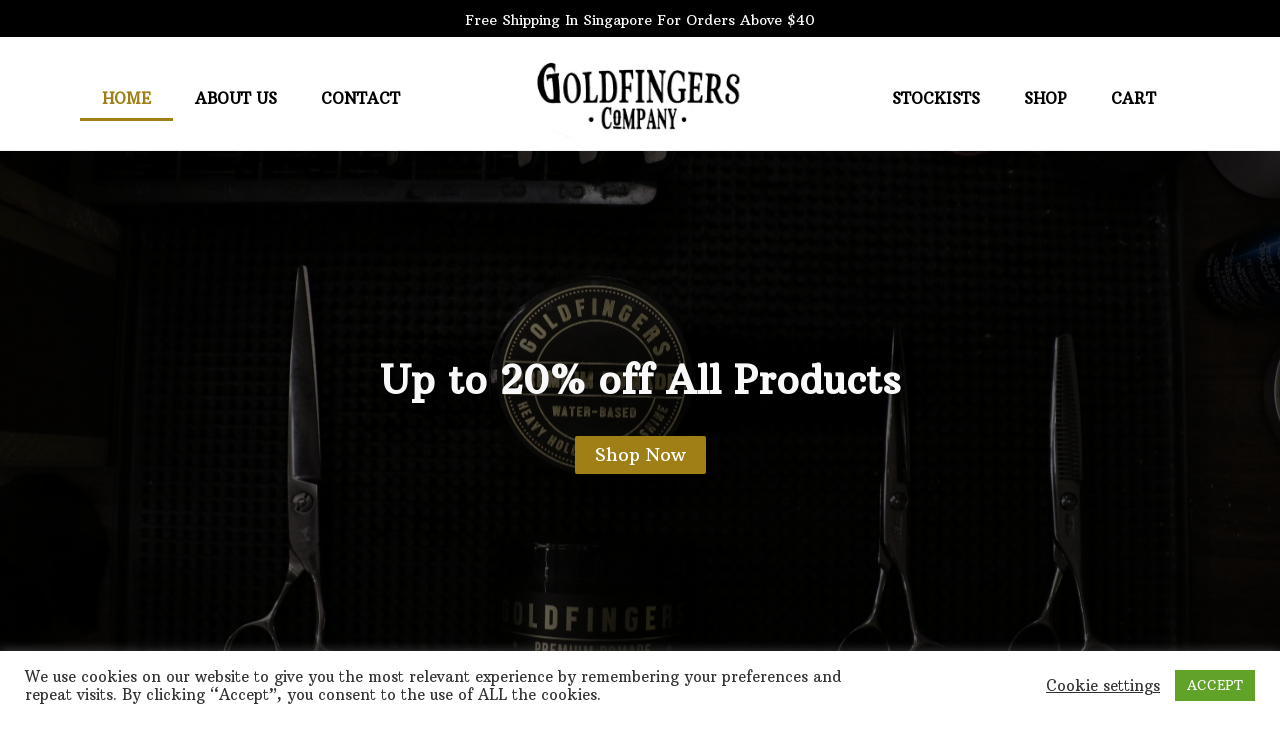

--- FILE ---
content_type: text/html; charset=UTF-8
request_url: https://goldfingerspomade.com/
body_size: 84448
content:

<!DOCTYPE html>
<html class="html" lang="en-US">
<head>
	<meta charset="UTF-8">
	<link rel="profile" href="https://gmpg.org/xfn/11">

	<title>Goldfingers Company &#8211; Premium Barbershop Products</title>
<meta name='robots' content='max-image-preview:large' />
	<style>img:is([sizes="auto" i], [sizes^="auto," i]) { contain-intrinsic-size: 3000px 1500px }</style>
	<meta name="viewport" content="width=device-width, initial-scale=1"><link rel='dns-prefetch' href='//fonts.googleapis.com' />
<link rel="alternate" type="application/rss+xml" title="Goldfingers Company &raquo; Feed" href="https://goldfingerspomade.com/feed/" />
<link rel="alternate" type="application/rss+xml" title="Goldfingers Company &raquo; Comments Feed" href="https://goldfingerspomade.com/comments/feed/" />
<script type="text/javascript">
/* <![CDATA[ */
window._wpemojiSettings = {"baseUrl":"https:\/\/s.w.org\/images\/core\/emoji\/15.0.3\/72x72\/","ext":".png","svgUrl":"https:\/\/s.w.org\/images\/core\/emoji\/15.0.3\/svg\/","svgExt":".svg","source":{"concatemoji":"https:\/\/goldfingerspomade.com\/wp-includes\/js\/wp-emoji-release.min.js?ver=6.7.4"}};
/*! This file is auto-generated */
!function(i,n){var o,s,e;function c(e){try{var t={supportTests:e,timestamp:(new Date).valueOf()};sessionStorage.setItem(o,JSON.stringify(t))}catch(e){}}function p(e,t,n){e.clearRect(0,0,e.canvas.width,e.canvas.height),e.fillText(t,0,0);var t=new Uint32Array(e.getImageData(0,0,e.canvas.width,e.canvas.height).data),r=(e.clearRect(0,0,e.canvas.width,e.canvas.height),e.fillText(n,0,0),new Uint32Array(e.getImageData(0,0,e.canvas.width,e.canvas.height).data));return t.every(function(e,t){return e===r[t]})}function u(e,t,n){switch(t){case"flag":return n(e,"\ud83c\udff3\ufe0f\u200d\u26a7\ufe0f","\ud83c\udff3\ufe0f\u200b\u26a7\ufe0f")?!1:!n(e,"\ud83c\uddfa\ud83c\uddf3","\ud83c\uddfa\u200b\ud83c\uddf3")&&!n(e,"\ud83c\udff4\udb40\udc67\udb40\udc62\udb40\udc65\udb40\udc6e\udb40\udc67\udb40\udc7f","\ud83c\udff4\u200b\udb40\udc67\u200b\udb40\udc62\u200b\udb40\udc65\u200b\udb40\udc6e\u200b\udb40\udc67\u200b\udb40\udc7f");case"emoji":return!n(e,"\ud83d\udc26\u200d\u2b1b","\ud83d\udc26\u200b\u2b1b")}return!1}function f(e,t,n){var r="undefined"!=typeof WorkerGlobalScope&&self instanceof WorkerGlobalScope?new OffscreenCanvas(300,150):i.createElement("canvas"),a=r.getContext("2d",{willReadFrequently:!0}),o=(a.textBaseline="top",a.font="600 32px Arial",{});return e.forEach(function(e){o[e]=t(a,e,n)}),o}function t(e){var t=i.createElement("script");t.src=e,t.defer=!0,i.head.appendChild(t)}"undefined"!=typeof Promise&&(o="wpEmojiSettingsSupports",s=["flag","emoji"],n.supports={everything:!0,everythingExceptFlag:!0},e=new Promise(function(e){i.addEventListener("DOMContentLoaded",e,{once:!0})}),new Promise(function(t){var n=function(){try{var e=JSON.parse(sessionStorage.getItem(o));if("object"==typeof e&&"number"==typeof e.timestamp&&(new Date).valueOf()<e.timestamp+604800&&"object"==typeof e.supportTests)return e.supportTests}catch(e){}return null}();if(!n){if("undefined"!=typeof Worker&&"undefined"!=typeof OffscreenCanvas&&"undefined"!=typeof URL&&URL.createObjectURL&&"undefined"!=typeof Blob)try{var e="postMessage("+f.toString()+"("+[JSON.stringify(s),u.toString(),p.toString()].join(",")+"));",r=new Blob([e],{type:"text/javascript"}),a=new Worker(URL.createObjectURL(r),{name:"wpTestEmojiSupports"});return void(a.onmessage=function(e){c(n=e.data),a.terminate(),t(n)})}catch(e){}c(n=f(s,u,p))}t(n)}).then(function(e){for(var t in e)n.supports[t]=e[t],n.supports.everything=n.supports.everything&&n.supports[t],"flag"!==t&&(n.supports.everythingExceptFlag=n.supports.everythingExceptFlag&&n.supports[t]);n.supports.everythingExceptFlag=n.supports.everythingExceptFlag&&!n.supports.flag,n.DOMReady=!1,n.readyCallback=function(){n.DOMReady=!0}}).then(function(){return e}).then(function(){var e;n.supports.everything||(n.readyCallback(),(e=n.source||{}).concatemoji?t(e.concatemoji):e.wpemoji&&e.twemoji&&(t(e.twemoji),t(e.wpemoji)))}))}((window,document),window._wpemojiSettings);
/* ]]> */
</script>
<style id='wp-emoji-styles-inline-css' type='text/css'>

	img.wp-smiley, img.emoji {
		display: inline !important;
		border: none !important;
		box-shadow: none !important;
		height: 1em !important;
		width: 1em !important;
		margin: 0 0.07em !important;
		vertical-align: -0.1em !important;
		background: none !important;
		padding: 0 !important;
	}
</style>
<link rel='stylesheet' id='wp-block-library-css' href='https://goldfingerspomade.com/wp-includes/css/dist/block-library/style.min.css?ver=6.7.4' type='text/css' media='all' />
<style id='wp-block-library-theme-inline-css' type='text/css'>
.wp-block-audio :where(figcaption){color:#555;font-size:13px;text-align:center}.is-dark-theme .wp-block-audio :where(figcaption){color:#ffffffa6}.wp-block-audio{margin:0 0 1em}.wp-block-code{border:1px solid #ccc;border-radius:4px;font-family:Menlo,Consolas,monaco,monospace;padding:.8em 1em}.wp-block-embed :where(figcaption){color:#555;font-size:13px;text-align:center}.is-dark-theme .wp-block-embed :where(figcaption){color:#ffffffa6}.wp-block-embed{margin:0 0 1em}.blocks-gallery-caption{color:#555;font-size:13px;text-align:center}.is-dark-theme .blocks-gallery-caption{color:#ffffffa6}:root :where(.wp-block-image figcaption){color:#555;font-size:13px;text-align:center}.is-dark-theme :root :where(.wp-block-image figcaption){color:#ffffffa6}.wp-block-image{margin:0 0 1em}.wp-block-pullquote{border-bottom:4px solid;border-top:4px solid;color:currentColor;margin-bottom:1.75em}.wp-block-pullquote cite,.wp-block-pullquote footer,.wp-block-pullquote__citation{color:currentColor;font-size:.8125em;font-style:normal;text-transform:uppercase}.wp-block-quote{border-left:.25em solid;margin:0 0 1.75em;padding-left:1em}.wp-block-quote cite,.wp-block-quote footer{color:currentColor;font-size:.8125em;font-style:normal;position:relative}.wp-block-quote:where(.has-text-align-right){border-left:none;border-right:.25em solid;padding-left:0;padding-right:1em}.wp-block-quote:where(.has-text-align-center){border:none;padding-left:0}.wp-block-quote.is-large,.wp-block-quote.is-style-large,.wp-block-quote:where(.is-style-plain){border:none}.wp-block-search .wp-block-search__label{font-weight:700}.wp-block-search__button{border:1px solid #ccc;padding:.375em .625em}:where(.wp-block-group.has-background){padding:1.25em 2.375em}.wp-block-separator.has-css-opacity{opacity:.4}.wp-block-separator{border:none;border-bottom:2px solid;margin-left:auto;margin-right:auto}.wp-block-separator.has-alpha-channel-opacity{opacity:1}.wp-block-separator:not(.is-style-wide):not(.is-style-dots){width:100px}.wp-block-separator.has-background:not(.is-style-dots){border-bottom:none;height:1px}.wp-block-separator.has-background:not(.is-style-wide):not(.is-style-dots){height:2px}.wp-block-table{margin:0 0 1em}.wp-block-table td,.wp-block-table th{word-break:normal}.wp-block-table :where(figcaption){color:#555;font-size:13px;text-align:center}.is-dark-theme .wp-block-table :where(figcaption){color:#ffffffa6}.wp-block-video :where(figcaption){color:#555;font-size:13px;text-align:center}.is-dark-theme .wp-block-video :where(figcaption){color:#ffffffa6}.wp-block-video{margin:0 0 1em}:root :where(.wp-block-template-part.has-background){margin-bottom:0;margin-top:0;padding:1.25em 2.375em}
</style>
<link rel='stylesheet' id='wc-block-vendors-style-css' href='https://goldfingerspomade.com/wp-content/plugins/woocommerce/packages/woocommerce-blocks/build/vendors-style.css?ver=3.1.0' type='text/css' media='all' />
<link rel='stylesheet' id='wc-block-style-css' href='https://goldfingerspomade.com/wp-content/plugins/woocommerce/packages/woocommerce-blocks/build/style.css?ver=3.1.0' type='text/css' media='all' />
<style id='classic-theme-styles-inline-css' type='text/css'>
/*! This file is auto-generated */
.wp-block-button__link{color:#fff;background-color:#32373c;border-radius:9999px;box-shadow:none;text-decoration:none;padding:calc(.667em + 2px) calc(1.333em + 2px);font-size:1.125em}.wp-block-file__button{background:#32373c;color:#fff;text-decoration:none}
</style>
<style id='global-styles-inline-css' type='text/css'>
:root{--wp--preset--aspect-ratio--square: 1;--wp--preset--aspect-ratio--4-3: 4/3;--wp--preset--aspect-ratio--3-4: 3/4;--wp--preset--aspect-ratio--3-2: 3/2;--wp--preset--aspect-ratio--2-3: 2/3;--wp--preset--aspect-ratio--16-9: 16/9;--wp--preset--aspect-ratio--9-16: 9/16;--wp--preset--color--black: #000000;--wp--preset--color--cyan-bluish-gray: #abb8c3;--wp--preset--color--white: #ffffff;--wp--preset--color--pale-pink: #f78da7;--wp--preset--color--vivid-red: #cf2e2e;--wp--preset--color--luminous-vivid-orange: #ff6900;--wp--preset--color--luminous-vivid-amber: #fcb900;--wp--preset--color--light-green-cyan: #7bdcb5;--wp--preset--color--vivid-green-cyan: #00d084;--wp--preset--color--pale-cyan-blue: #8ed1fc;--wp--preset--color--vivid-cyan-blue: #0693e3;--wp--preset--color--vivid-purple: #9b51e0;--wp--preset--gradient--vivid-cyan-blue-to-vivid-purple: linear-gradient(135deg,rgba(6,147,227,1) 0%,rgb(155,81,224) 100%);--wp--preset--gradient--light-green-cyan-to-vivid-green-cyan: linear-gradient(135deg,rgb(122,220,180) 0%,rgb(0,208,130) 100%);--wp--preset--gradient--luminous-vivid-amber-to-luminous-vivid-orange: linear-gradient(135deg,rgba(252,185,0,1) 0%,rgba(255,105,0,1) 100%);--wp--preset--gradient--luminous-vivid-orange-to-vivid-red: linear-gradient(135deg,rgba(255,105,0,1) 0%,rgb(207,46,46) 100%);--wp--preset--gradient--very-light-gray-to-cyan-bluish-gray: linear-gradient(135deg,rgb(238,238,238) 0%,rgb(169,184,195) 100%);--wp--preset--gradient--cool-to-warm-spectrum: linear-gradient(135deg,rgb(74,234,220) 0%,rgb(151,120,209) 20%,rgb(207,42,186) 40%,rgb(238,44,130) 60%,rgb(251,105,98) 80%,rgb(254,248,76) 100%);--wp--preset--gradient--blush-light-purple: linear-gradient(135deg,rgb(255,206,236) 0%,rgb(152,150,240) 100%);--wp--preset--gradient--blush-bordeaux: linear-gradient(135deg,rgb(254,205,165) 0%,rgb(254,45,45) 50%,rgb(107,0,62) 100%);--wp--preset--gradient--luminous-dusk: linear-gradient(135deg,rgb(255,203,112) 0%,rgb(199,81,192) 50%,rgb(65,88,208) 100%);--wp--preset--gradient--pale-ocean: linear-gradient(135deg,rgb(255,245,203) 0%,rgb(182,227,212) 50%,rgb(51,167,181) 100%);--wp--preset--gradient--electric-grass: linear-gradient(135deg,rgb(202,248,128) 0%,rgb(113,206,126) 100%);--wp--preset--gradient--midnight: linear-gradient(135deg,rgb(2,3,129) 0%,rgb(40,116,252) 100%);--wp--preset--font-size--small: 13px;--wp--preset--font-size--medium: 20px;--wp--preset--font-size--large: 36px;--wp--preset--font-size--x-large: 42px;--wp--preset--spacing--20: 0.44rem;--wp--preset--spacing--30: 0.67rem;--wp--preset--spacing--40: 1rem;--wp--preset--spacing--50: 1.5rem;--wp--preset--spacing--60: 2.25rem;--wp--preset--spacing--70: 3.38rem;--wp--preset--spacing--80: 5.06rem;--wp--preset--shadow--natural: 6px 6px 9px rgba(0, 0, 0, 0.2);--wp--preset--shadow--deep: 12px 12px 50px rgba(0, 0, 0, 0.4);--wp--preset--shadow--sharp: 6px 6px 0px rgba(0, 0, 0, 0.2);--wp--preset--shadow--outlined: 6px 6px 0px -3px rgba(255, 255, 255, 1), 6px 6px rgba(0, 0, 0, 1);--wp--preset--shadow--crisp: 6px 6px 0px rgba(0, 0, 0, 1);}:where(.is-layout-flex){gap: 0.5em;}:where(.is-layout-grid){gap: 0.5em;}body .is-layout-flex{display: flex;}.is-layout-flex{flex-wrap: wrap;align-items: center;}.is-layout-flex > :is(*, div){margin: 0;}body .is-layout-grid{display: grid;}.is-layout-grid > :is(*, div){margin: 0;}:where(.wp-block-columns.is-layout-flex){gap: 2em;}:where(.wp-block-columns.is-layout-grid){gap: 2em;}:where(.wp-block-post-template.is-layout-flex){gap: 1.25em;}:where(.wp-block-post-template.is-layout-grid){gap: 1.25em;}.has-black-color{color: var(--wp--preset--color--black) !important;}.has-cyan-bluish-gray-color{color: var(--wp--preset--color--cyan-bluish-gray) !important;}.has-white-color{color: var(--wp--preset--color--white) !important;}.has-pale-pink-color{color: var(--wp--preset--color--pale-pink) !important;}.has-vivid-red-color{color: var(--wp--preset--color--vivid-red) !important;}.has-luminous-vivid-orange-color{color: var(--wp--preset--color--luminous-vivid-orange) !important;}.has-luminous-vivid-amber-color{color: var(--wp--preset--color--luminous-vivid-amber) !important;}.has-light-green-cyan-color{color: var(--wp--preset--color--light-green-cyan) !important;}.has-vivid-green-cyan-color{color: var(--wp--preset--color--vivid-green-cyan) !important;}.has-pale-cyan-blue-color{color: var(--wp--preset--color--pale-cyan-blue) !important;}.has-vivid-cyan-blue-color{color: var(--wp--preset--color--vivid-cyan-blue) !important;}.has-vivid-purple-color{color: var(--wp--preset--color--vivid-purple) !important;}.has-black-background-color{background-color: var(--wp--preset--color--black) !important;}.has-cyan-bluish-gray-background-color{background-color: var(--wp--preset--color--cyan-bluish-gray) !important;}.has-white-background-color{background-color: var(--wp--preset--color--white) !important;}.has-pale-pink-background-color{background-color: var(--wp--preset--color--pale-pink) !important;}.has-vivid-red-background-color{background-color: var(--wp--preset--color--vivid-red) !important;}.has-luminous-vivid-orange-background-color{background-color: var(--wp--preset--color--luminous-vivid-orange) !important;}.has-luminous-vivid-amber-background-color{background-color: var(--wp--preset--color--luminous-vivid-amber) !important;}.has-light-green-cyan-background-color{background-color: var(--wp--preset--color--light-green-cyan) !important;}.has-vivid-green-cyan-background-color{background-color: var(--wp--preset--color--vivid-green-cyan) !important;}.has-pale-cyan-blue-background-color{background-color: var(--wp--preset--color--pale-cyan-blue) !important;}.has-vivid-cyan-blue-background-color{background-color: var(--wp--preset--color--vivid-cyan-blue) !important;}.has-vivid-purple-background-color{background-color: var(--wp--preset--color--vivid-purple) !important;}.has-black-border-color{border-color: var(--wp--preset--color--black) !important;}.has-cyan-bluish-gray-border-color{border-color: var(--wp--preset--color--cyan-bluish-gray) !important;}.has-white-border-color{border-color: var(--wp--preset--color--white) !important;}.has-pale-pink-border-color{border-color: var(--wp--preset--color--pale-pink) !important;}.has-vivid-red-border-color{border-color: var(--wp--preset--color--vivid-red) !important;}.has-luminous-vivid-orange-border-color{border-color: var(--wp--preset--color--luminous-vivid-orange) !important;}.has-luminous-vivid-amber-border-color{border-color: var(--wp--preset--color--luminous-vivid-amber) !important;}.has-light-green-cyan-border-color{border-color: var(--wp--preset--color--light-green-cyan) !important;}.has-vivid-green-cyan-border-color{border-color: var(--wp--preset--color--vivid-green-cyan) !important;}.has-pale-cyan-blue-border-color{border-color: var(--wp--preset--color--pale-cyan-blue) !important;}.has-vivid-cyan-blue-border-color{border-color: var(--wp--preset--color--vivid-cyan-blue) !important;}.has-vivid-purple-border-color{border-color: var(--wp--preset--color--vivid-purple) !important;}.has-vivid-cyan-blue-to-vivid-purple-gradient-background{background: var(--wp--preset--gradient--vivid-cyan-blue-to-vivid-purple) !important;}.has-light-green-cyan-to-vivid-green-cyan-gradient-background{background: var(--wp--preset--gradient--light-green-cyan-to-vivid-green-cyan) !important;}.has-luminous-vivid-amber-to-luminous-vivid-orange-gradient-background{background: var(--wp--preset--gradient--luminous-vivid-amber-to-luminous-vivid-orange) !important;}.has-luminous-vivid-orange-to-vivid-red-gradient-background{background: var(--wp--preset--gradient--luminous-vivid-orange-to-vivid-red) !important;}.has-very-light-gray-to-cyan-bluish-gray-gradient-background{background: var(--wp--preset--gradient--very-light-gray-to-cyan-bluish-gray) !important;}.has-cool-to-warm-spectrum-gradient-background{background: var(--wp--preset--gradient--cool-to-warm-spectrum) !important;}.has-blush-light-purple-gradient-background{background: var(--wp--preset--gradient--blush-light-purple) !important;}.has-blush-bordeaux-gradient-background{background: var(--wp--preset--gradient--blush-bordeaux) !important;}.has-luminous-dusk-gradient-background{background: var(--wp--preset--gradient--luminous-dusk) !important;}.has-pale-ocean-gradient-background{background: var(--wp--preset--gradient--pale-ocean) !important;}.has-electric-grass-gradient-background{background: var(--wp--preset--gradient--electric-grass) !important;}.has-midnight-gradient-background{background: var(--wp--preset--gradient--midnight) !important;}.has-small-font-size{font-size: var(--wp--preset--font-size--small) !important;}.has-medium-font-size{font-size: var(--wp--preset--font-size--medium) !important;}.has-large-font-size{font-size: var(--wp--preset--font-size--large) !important;}.has-x-large-font-size{font-size: var(--wp--preset--font-size--x-large) !important;}
:where(.wp-block-post-template.is-layout-flex){gap: 1.25em;}:where(.wp-block-post-template.is-layout-grid){gap: 1.25em;}
:where(.wp-block-columns.is-layout-flex){gap: 2em;}:where(.wp-block-columns.is-layout-grid){gap: 2em;}
:root :where(.wp-block-pullquote){font-size: 1.5em;line-height: 1.6;}
</style>
<link rel='stylesheet' id='advanced-flat-rate-shipping-for-woocommerce-css' href='https://goldfingerspomade.com/wp-content/plugins/advanced-flat-rate-shipping-for-woocommerce/public/css/advanced-flat-rate-shipping-for-woocommerce-public.css?ver=3.0.4' type='text/css' media='all' />
<link rel='stylesheet' id='font-awesome-min-css' href='https://goldfingerspomade.com/wp-content/plugins/advanced-flat-rate-shipping-for-woocommerce/public/css/font-awesome.min.css?ver=3.0.4' type='text/css' media='all' />
<link rel='stylesheet' id='cookie-law-info-css' href='https://goldfingerspomade.com/wp-content/plugins/cookie-law-info/public/css/cookie-law-info-public.css?ver=1.9.0' type='text/css' media='all' />
<link rel='stylesheet' id='cookie-law-info-gdpr-css' href='https://goldfingerspomade.com/wp-content/plugins/cookie-law-info/public/css/cookie-law-info-gdpr.css?ver=1.9.0' type='text/css' media='all' />
<style id='woocommerce-inline-inline-css' type='text/css'>
.woocommerce form .form-row .required { visibility: visible; }
</style>
<link rel='stylesheet' id='font-awesome-css' href='https://goldfingerspomade.com/wp-content/themes/oceanwp/assets/fonts/fontawesome/css/all.min.css?ver=5.11.2' type='text/css' media='all' />
<link rel='stylesheet' id='simple-line-icons-css' href='https://goldfingerspomade.com/wp-content/themes/oceanwp/assets/css/third/simple-line-icons.min.css?ver=2.4.0' type='text/css' media='all' />
<link rel='stylesheet' id='magnific-popup-css' href='https://goldfingerspomade.com/wp-content/themes/oceanwp/assets/css/third/magnific-popup.min.css?ver=1.0.0' type='text/css' media='all' />
<link rel='stylesheet' id='slick-css' href='https://goldfingerspomade.com/wp-content/themes/oceanwp/assets/css/third/slick.min.css?ver=1.6.0' type='text/css' media='all' />
<link rel='stylesheet' id='oceanwp-style-css' href='https://goldfingerspomade.com/wp-content/themes/oceanwp/assets/css/style.min.css?ver=1.8.6' type='text/css' media='all' />
<link rel='stylesheet' id='oceanwp-woo-mini-cart-css' href='https://goldfingerspomade.com/wp-content/themes/oceanwp/assets/css/woo/woo-mini-cart.min.css?ver=6.7.4' type='text/css' media='all' />
<link rel='stylesheet' id='oceanwp-woocommerce-css' href='https://goldfingerspomade.com/wp-content/themes/oceanwp/assets/css/woo/woocommerce.min.css?ver=6.7.4' type='text/css' media='all' />
<link rel='stylesheet' id='oceanwp-woo-star-font-css' href='https://goldfingerspomade.com/wp-content/themes/oceanwp/assets/css/woo/woo-star-font.min.css?ver=6.7.4' type='text/css' media='all' />
<link rel='stylesheet' id='oceanwp-woo-quick-view-css' href='https://goldfingerspomade.com/wp-content/themes/oceanwp/assets/css/woo/woo-quick-view.min.css?ver=6.7.4' type='text/css' media='all' />
<link rel='stylesheet' id='oceanwp-google-font-arbutus-slab-css' href='//fonts.googleapis.com/css?family=Arbutus+Slab%3A100%2C200%2C300%2C400%2C500%2C600%2C700%2C800%2C900%2C100i%2C200i%2C300i%2C400i%2C500i%2C600i%2C700i%2C800i%2C900i&#038;subset=latin&#038;ver=6.7.4' type='text/css' media='all' />
<link rel='stylesheet' id='elementor-icons-css' href='https://goldfingerspomade.com/wp-content/plugins/elementor/assets/lib/eicons/css/elementor-icons.min.css?ver=5.9.1' type='text/css' media='all' />
<link rel='stylesheet' id='elementor-animations-css' href='https://goldfingerspomade.com/wp-content/plugins/elementor/assets/lib/animations/animations.min.css?ver=3.0.3' type='text/css' media='all' />
<link rel='stylesheet' id='elementor-frontend-legacy-css' href='https://goldfingerspomade.com/wp-content/plugins/elementor/assets/css/frontend-legacy.min.css?ver=3.0.3' type='text/css' media='all' />
<link rel='stylesheet' id='elementor-frontend-css' href='https://goldfingerspomade.com/wp-content/plugins/elementor/assets/css/frontend.min.css?ver=3.0.3' type='text/css' media='all' />
<link rel='stylesheet' id='elementor-post-10-css' href='https://goldfingerspomade.com/wp-content/uploads/elementor/css/post-10.css?ver=1598711385' type='text/css' media='all' />
<link rel='stylesheet' id='elementor-pro-css' href='https://goldfingerspomade.com/wp-content/plugins/elementor-pro/assets/css/frontend.min.css?ver=3.0.0' type='text/css' media='all' />
<link rel='stylesheet' id='elementor-global-css' href='https://goldfingerspomade.com/wp-content/uploads/elementor/css/global.css?ver=1598711386' type='text/css' media='all' />
<link rel='stylesheet' id='elementor-post-22-css' href='https://goldfingerspomade.com/wp-content/uploads/elementor/css/post-22.css?ver=1622115017' type='text/css' media='all' />
<link rel='stylesheet' id='elementor-post-34-css' href='https://goldfingerspomade.com/wp-content/uploads/elementor/css/post-34.css?ver=1610260609' type='text/css' media='all' />
<link rel='stylesheet' id='roboto-css' href='https://fonts.googleapis.com/css?family=Roboto%3A300%2C300italic%2C400%2C400italic%2C500%2C500italic%2C600%2C600italic%2C700%2C700italic&#038;ver=6.7.4' type='text/css' media='all' />
<link rel='stylesheet' id='arbutus-slab-css' href='https://fonts.googleapis.com/css?family=Arbutus+Slab%3A300%2C300italic%2C400%2C400italic%2C500%2C500italic%2C600%2C600italic%2C700%2C700italic&#038;ver=6.7.4' type='text/css' media='all' />
<link rel='stylesheet' id='oe-widgets-style-css' href='https://goldfingerspomade.com/wp-content/plugins/ocean-extra/assets/css/widgets.css?ver=6.7.4' type='text/css' media='all' />
<link rel='stylesheet' id='google-fonts-1-css' href='https://fonts.googleapis.com/css?family=Roboto%3A100%2C100italic%2C200%2C200italic%2C300%2C300italic%2C400%2C400italic%2C500%2C500italic%2C600%2C600italic%2C700%2C700italic%2C800%2C800italic%2C900%2C900italic%7CRoboto+Slab%3A100%2C100italic%2C200%2C200italic%2C300%2C300italic%2C400%2C400italic%2C500%2C500italic%2C600%2C600italic%2C700%2C700italic%2C800%2C800italic%2C900%2C900italic%7CArbutus+Slab%3A100%2C100italic%2C200%2C200italic%2C300%2C300italic%2C400%2C400italic%2C500%2C500italic%2C600%2C600italic%2C700%2C700italic%2C800%2C800italic%2C900%2C900italic&#038;ver=6.7.4' type='text/css' media='all' />
<link rel='stylesheet' id='elementor-icons-shared-0-css' href='https://goldfingerspomade.com/wp-content/plugins/elementor/assets/lib/font-awesome/css/fontawesome.min.css?ver=5.12.0' type='text/css' media='all' />
<link rel='stylesheet' id='elementor-icons-fa-brands-css' href='https://goldfingerspomade.com/wp-content/plugins/elementor/assets/lib/font-awesome/css/brands.min.css?ver=5.12.0' type='text/css' media='all' />
<script type="text/template" id="tmpl-variation-template">
	<div class="woocommerce-variation-description">{{{ data.variation.variation_description }}}</div>
	<div class="woocommerce-variation-price">{{{ data.variation.price_html }}}</div>
	<div class="woocommerce-variation-availability">{{{ data.variation.availability_html }}}</div>
</script>
<script type="text/template" id="tmpl-unavailable-variation-template">
	<p>Sorry, this product is unavailable. Please choose a different combination.</p>
</script>
<script type="text/javascript" src="https://goldfingerspomade.com/wp-includes/js/jquery/jquery.min.js?ver=3.7.1" id="jquery-core-js"></script>
<script type="text/javascript" src="https://goldfingerspomade.com/wp-includes/js/jquery/jquery-migrate.min.js?ver=3.4.1" id="jquery-migrate-js"></script>
<script type="text/javascript" id="advanced-flat-rate-shipping-for-woocommerce-js-extra">
/* <![CDATA[ */
var my_ajax_object = {"ajax_url":"https:\/\/goldfingerspomade.com\/wp-admin\/admin-ajax.php"};
/* ]]> */
</script>
<script type="text/javascript" src="https://goldfingerspomade.com/wp-content/plugins/advanced-flat-rate-shipping-for-woocommerce/public/js/advanced-flat-rate-shipping-for-woocommerce-public.js?ver=3.0.4" id="advanced-flat-rate-shipping-for-woocommerce-js"></script>
<script type="text/javascript" id="cookie-law-info-js-extra">
/* <![CDATA[ */
var Cli_Data = {"nn_cookie_ids":[],"cookielist":[],"ccpaEnabled":"","ccpaRegionBased":"","ccpaBarEnabled":"","ccpaType":"gdpr","js_blocking":"1","custom_integration":""};
var cli_cookiebar_settings = {"animate_speed_hide":"500","animate_speed_show":"500","background":"#FFF","border":"#b1a6a6c2","border_on":"","button_1_button_colour":"#61a229","button_1_button_hover":"#4e8221","button_1_link_colour":"#fff","button_1_as_button":"1","button_1_new_win":"","button_2_button_colour":"#333","button_2_button_hover":"#292929","button_2_link_colour":"#444","button_2_as_button":"","button_2_hidebar":"","button_3_button_colour":"#3566bb","button_3_button_hover":"#2a5296","button_3_link_colour":"#fff","button_3_as_button":"1","button_3_new_win":"","button_4_button_colour":"#000","button_4_button_hover":"#000000","button_4_link_colour":"#333333","button_4_as_button":"","font_family":"inherit","header_fix":"","notify_animate_hide":"1","notify_animate_show":"","notify_div_id":"#cookie-law-info-bar","notify_position_horizontal":"right","notify_position_vertical":"bottom","scroll_close":"","scroll_close_reload":"","accept_close_reload":"","reject_close_reload":"","showagain_tab":"1","showagain_background":"#fff","showagain_border":"#000","showagain_div_id":"#cookie-law-info-again","showagain_x_position":"100px","text":"#333333","show_once_yn":"","show_once":"10000","logging_on":"","as_popup":"","popup_overlay":"1","bar_heading_text":"","cookie_bar_as":"banner","popup_showagain_position":"bottom-right","widget_position":"left"};
var log_object = {"ajax_url":"https:\/\/goldfingerspomade.com\/wp-admin\/admin-ajax.php"};
/* ]]> */
</script>
<script type="text/javascript" src="https://goldfingerspomade.com/wp-content/plugins/cookie-law-info/public/js/cookie-law-info-public.js?ver=1.9.0" id="cookie-law-info-js"></script>
<link rel="https://api.w.org/" href="https://goldfingerspomade.com/wp-json/" /><link rel="alternate" title="JSON" type="application/json" href="https://goldfingerspomade.com/wp-json/wp/v2/pages/22" /><link rel="EditURI" type="application/rsd+xml" title="RSD" href="https://goldfingerspomade.com/xmlrpc.php?rsd" />
<meta name="generator" content="WordPress 6.7.4" />
<meta name="generator" content="WooCommerce 4.4.4" />
<link rel="canonical" href="https://goldfingerspomade.com/" />
<link rel='shortlink' href='https://goldfingerspomade.com/' />
<link rel="alternate" title="oEmbed (JSON)" type="application/json+oembed" href="https://goldfingerspomade.com/wp-json/oembed/1.0/embed?url=https%3A%2F%2Fgoldfingerspomade.com%2F" />
<link rel="alternate" title="oEmbed (XML)" type="text/xml+oembed" href="https://goldfingerspomade.com/wp-json/oembed/1.0/embed?url=https%3A%2F%2Fgoldfingerspomade.com%2F&#038;format=xml" />
<link rel="apple-touch-icon" sizes="180x180" href="/wp-content/uploads/fbrfg/apple-touch-icon.png">
<link rel="icon" type="image/png" sizes="32x32" href="/wp-content/uploads/fbrfg/favicon-32x32.png">
<link rel="icon" type="image/png" sizes="16x16" href="/wp-content/uploads/fbrfg/favicon-16x16.png">
<link rel="manifest" href="/wp-content/uploads/fbrfg/site.webmanifest">
<link rel="mask-icon" href="/wp-content/uploads/fbrfg/safari-pinned-tab.svg" color="#5bbad5">
<link rel="shortcut icon" href="/wp-content/uploads/fbrfg/favicon.ico">
<meta name="msapplication-TileColor" content="#da532c">
<meta name="msapplication-config" content="/wp-content/uploads/fbrfg/browserconfig.xml">
<meta name="theme-color" content="#ffffff">	<noscript><style>.woocommerce-product-gallery{ opacity: 1 !important; }</style></noscript>
	<style type="text/css">.recentcomments a{display:inline !important;padding:0 !important;margin:0 !important;}</style><!-- OceanWP CSS -->
<style type="text/css">
/* General CSS */body .theme-button,body input[type="submit"],body button[type="submit"],body button,body .button,body div.wpforms-container-full .wpforms-form input[type=submit],body div.wpforms-container-full .wpforms-form button[type=submit],body div.wpforms-container-full .wpforms-form .wpforms-page-button{background-color:#0a0000}body .theme-button:hover,body input[type="submit"]:hover,body button[type="submit"]:hover,body button:hover,body .button:hover,body div.wpforms-container-full .wpforms-form input[type=submit]:hover,body div.wpforms-container-full .wpforms-form input[type=submit]:active,body div.wpforms-container-full .wpforms-form button[type=submit]:hover,body div.wpforms-container-full .wpforms-form button[type=submit]:active,body div.wpforms-container-full .wpforms-form .wpforms-page-button:hover,body div.wpforms-container-full .wpforms-form .wpforms-page-button:active{background-color:#a08016}body .theme-button:hover,body input[type="submit"]:hover,body button[type="submit"]:hover,body button:hover,body .button:hover,body div.wpforms-container-full .wpforms-form input[type=submit]:hover,body div.wpforms-container-full .wpforms-form input[type=submit]:active,body div.wpforms-container-full .wpforms-form button[type=submit]:hover,body div.wpforms-container-full .wpforms-form button[type=submit]:active,body div.wpforms-container-full .wpforms-form .wpforms-page-button:hover,body div.wpforms-container-full .wpforms-form .wpforms-page-button:active{color:#0a0a0a}/* Top Bar CSS */#top-bar{padding:9px}#top-bar-wrap,.oceanwp-top-bar-sticky{background-color:#0a0a0a}#top-bar-wrap,#top-bar-content strong{color:#ffffff}#top-bar-content a:hover,#top-bar-social-alt a:hover{color:#1198ff}/* Header CSS */#site-header.has-header-media .overlay-header-media{background-color:rgba(0,0,0,0.5)}/* WooCommerce CSS */.woocommerce div.product div.images,.woocommerce.content-full-width div.product div.images{width:39%}.woocommerce div.product div.summary,.woocommerce.content-full-width div.product div.summary{width:36%}#owp-checkout-timeline .timeline-step{color:#cccccc}#owp-checkout-timeline .timeline-step{border-color:#cccccc}.woocommerce span.onsale{background-color:#a08016}.woocommerce ul.products li.product .price,.woocommerce ul.products li.product .price .amount{color:#a08016}.price,.amount{color:#a08016}/* Typography CSS */body{font-family:Arbutus Slab;font-weight:400;font-style:normal;color:#0a0a0a;line-height:2}h1,h2,h3,h4,h5,h6,.theme-heading,.widget-title,.oceanwp-widget-recent-posts-title,.comment-reply-title,.entry-title,.sidebar-box .widget-title{font-family:Arbutus Slab}
</style><style id="yellow-pencil">
/*
	The following CSS generated by YellowPencil Plugin.
	https://yellowpencil.waspthemes.com
*/
.entry-summary ins .woocommerce-Price-amount{color:#a08016;font-size:25px;}#owp-qv-wrap .owp-qv-container .owp-qv-content-wrap .owp-qv-content-inner #owp-qv-content .product .entry-summary .summary-content .woocommerce-product-details__short-description p{font-family:'Roboto', sans-serif !important;}.entry-summary .woocommerce-product-details__short-description p{font-size:15px;}#owp-qv-content .product > span{background-color:rgba(160,128,22,0.8) !important;border-top-left-radius:15px;border-top-right-radius:15px;border-bottom-left-radius:15px;border-bottom-right-radius:15px;}.entry-summary .product_meta span{visibility:hidden;}.entry-summary .product_meta{visibility:hidden;}.entry-summary h2{text-transform:uppercase;}.entry-summary .price .woocommerce-Price-amount{color:#a08016;font-size:25px;}.elementor-widget-button a{position:relative;top:16px;}.elementor-top-column .elementor-column-wrap .elementor-widget-wrap .elementor-widget-woocommerce-products .elementor-widget-container .woocommerce .products .product .product-inner .woo-entry-inner .title a{text-decoration:none !important;}.products .title a{text-transform:uppercase;}.products ins .woocommerce-Price-amount{color:#a08016 !important;}.products .product .inner{color:#a08016;}.products .price .woocommerce-Price-amount{color:#a08016 !important;font-weight:400;}.products .price del .woocommerce-Price-amount{color:#282828 !important;}#owp-qv-wrap .owp-qv-container .owp-qv-content-wrap .owp-qv-content-inner #owp-qv-content .product .entry-summary .summary-content .woocommerce-product-details__short-description p{font-family:'Arbutus Slab', serif !important;}.products .category a{visibility:hidden;}
</style></head>

<body class="home page-template-default page page-id-22 wp-embed-responsive theme-oceanwp woocommerce-no-js oceanwp-theme sidebar-mobile default-breakpoint content-full-screen page-header-disabled has-grid-list account-original-style no-margins elementor-default elementor-kit-10 elementor-page elementor-page-22"  itemscope="itemscope" itemtype="https://schema.org/WebPage">

	
	
	<div id="outer-wrap" class="site clr">

		<a class="skip-link screen-reader-text" href="#main">Skip to content</a>

		
		<div id="wrap" class="clr">

			
			
<header id="site-header" class="clr" data-height="74" itemscope="itemscope" itemtype="https://schema.org/WPHeader" role="banner">

			<div data-elementor-type="header" data-elementor-id="34" class="elementor elementor-34 elementor-location-header" data-elementor-settings="[]">
		<div class="elementor-section-wrap">
					<section class="elementor-section elementor-top-section elementor-element elementor-element-6454872 elementor-section-boxed elementor-section-height-default elementor-section-height-default" data-id="6454872" data-element_type="section" data-settings="{&quot;background_background&quot;:&quot;classic&quot;}">
						<div class="elementor-container elementor-column-gap-default">
							<div class="elementor-row">
					<div class="elementor-column elementor-col-100 elementor-top-column elementor-element elementor-element-7eaee81" data-id="7eaee81" data-element_type="column">
			<div class="elementor-column-wrap elementor-element-populated">
							<div class="elementor-widget-wrap">
						<div class="elementor-element elementor-element-e6d4e5c elementor-widget elementor-widget-heading" data-id="e6d4e5c" data-element_type="widget" data-widget_type="heading.default">
				<div class="elementor-widget-container">
			<h2 class="elementor-heading-title elementor-size-default">Free Shipping In Singapore For Orders Above $40</h2>		</div>
				</div>
						</div>
					</div>
		</div>
								</div>
					</div>
		</section>
				<section class="elementor-section elementor-top-section elementor-element elementor-element-6d2dcb2 elementor-section-content-middle elementor-section-boxed elementor-section-height-default elementor-section-height-default" data-id="6d2dcb2" data-element_type="section" data-settings="{&quot;background_background&quot;:&quot;classic&quot;}">
						<div class="elementor-container elementor-column-gap-default">
							<div class="elementor-row">
					<div class="elementor-column elementor-col-33 elementor-top-column elementor-element elementor-element-6ca0d01 elementor-hidden-tablet elementor-hidden-phone" data-id="6ca0d01" data-element_type="column">
			<div class="elementor-column-wrap elementor-element-populated">
							<div class="elementor-widget-wrap">
						<div class="elementor-element elementor-element-ac18cf1 elementor-nav-menu__align-left elementor-hidden-phone elementor-nav-menu--indicator-classic elementor-nav-menu--dropdown-tablet elementor-nav-menu__text-align-aside elementor-nav-menu--toggle elementor-nav-menu--burger elementor-widget elementor-widget-nav-menu" data-id="ac18cf1" data-element_type="widget" data-settings="{&quot;layout&quot;:&quot;horizontal&quot;,&quot;toggle&quot;:&quot;burger&quot;}" data-widget_type="nav-menu.default">
				<div class="elementor-widget-container">
						<nav role="navigation" class="elementor-nav-menu--main elementor-nav-menu__container elementor-nav-menu--layout-horizontal e--pointer-underline e--animation-fade"><ul id="menu-1-ac18cf1" class="elementor-nav-menu"><li class="menu-item menu-item-type-post_type menu-item-object-page menu-item-home current-menu-item page_item page-item-22 current_page_item menu-item-24"><a href="https://goldfingerspomade.com/" aria-current="page" class="elementor-item elementor-item-active">Home</a></li>
<li class="menu-item menu-item-type-post_type menu-item-object-page menu-item-28"><a href="https://goldfingerspomade.com/about-us/" class="elementor-item">About Us</a></li>
<li class="menu-item menu-item-type-post_type menu-item-object-page menu-item-25"><a href="https://goldfingerspomade.com/contact/" class="elementor-item">Contact</a></li>
</ul></nav>
					<div class="elementor-menu-toggle" role="button" tabindex="0" aria-label="Menu Toggle" aria-expanded="false">
			<i class="eicon-menu-bar" aria-hidden="true"></i>
			<span class="elementor-screen-only">Menu</span>
		</div>
			<nav class="elementor-nav-menu--dropdown elementor-nav-menu__container" role="navigation" aria-hidden="true"><ul id="menu-2-ac18cf1" class="elementor-nav-menu"><li class="menu-item menu-item-type-post_type menu-item-object-page menu-item-home current-menu-item page_item page-item-22 current_page_item menu-item-24"><a href="https://goldfingerspomade.com/" aria-current="page" class="elementor-item elementor-item-active">Home</a></li>
<li class="menu-item menu-item-type-post_type menu-item-object-page menu-item-28"><a href="https://goldfingerspomade.com/about-us/" class="elementor-item">About Us</a></li>
<li class="menu-item menu-item-type-post_type menu-item-object-page menu-item-25"><a href="https://goldfingerspomade.com/contact/" class="elementor-item">Contact</a></li>
</ul></nav>
				</div>
				</div>
						</div>
					</div>
		</div>
				<div class="elementor-column elementor-col-33 elementor-top-column elementor-element elementor-element-0e96bd7" data-id="0e96bd7" data-element_type="column">
			<div class="elementor-column-wrap elementor-element-populated">
							<div class="elementor-widget-wrap">
						<div class="elementor-element elementor-element-fc02fe9 elementor-widget elementor-widget-image" data-id="fc02fe9" data-element_type="widget" data-widget_type="image.default">
				<div class="elementor-widget-container">
					<div class="elementor-image">
										<img width="1024" height="381" src="https://goldfingerspomade.com/wp-content/uploads/2020/07/goldfingersblack-1024x381.jpg" class="attachment-large size-large" alt="" decoding="async" fetchpriority="high" srcset="https://goldfingerspomade.com/wp-content/uploads/2020/07/goldfingersblack-1024x381.jpg 1024w, https://goldfingerspomade.com/wp-content/uploads/2020/07/goldfingersblack-600x223.jpg 600w, https://goldfingerspomade.com/wp-content/uploads/2020/07/goldfingersblack-300x112.jpg 300w, https://goldfingerspomade.com/wp-content/uploads/2020/07/goldfingersblack-768x286.jpg 768w, https://goldfingerspomade.com/wp-content/uploads/2020/07/goldfingersblack.jpg 1325w" sizes="(max-width: 1024px) 100vw, 1024px" />											</div>
				</div>
				</div>
						</div>
					</div>
		</div>
				<div class="elementor-column elementor-col-33 elementor-top-column elementor-element elementor-element-ba001e5 elementor-hidden-tablet elementor-hidden-phone" data-id="ba001e5" data-element_type="column">
			<div class="elementor-column-wrap elementor-element-populated">
							<div class="elementor-widget-wrap">
						<div class="elementor-element elementor-element-ed15ee8 elementor-nav-menu__align-right elementor-hidden-phone elementor-nav-menu--indicator-classic elementor-nav-menu--dropdown-tablet elementor-nav-menu__text-align-aside elementor-nav-menu--toggle elementor-nav-menu--burger elementor-widget elementor-widget-nav-menu" data-id="ed15ee8" data-element_type="widget" data-settings="{&quot;layout&quot;:&quot;horizontal&quot;,&quot;toggle&quot;:&quot;burger&quot;}" data-widget_type="nav-menu.default">
				<div class="elementor-widget-container">
						<nav role="navigation" class="elementor-nav-menu--main elementor-nav-menu__container elementor-nav-menu--layout-horizontal e--pointer-underline e--animation-fade"><ul id="menu-1-ed15ee8" class="elementor-nav-menu"><li class="menu-item menu-item-type-post_type menu-item-object-page menu-item-44"><a href="https://goldfingerspomade.com/stockists/" class="elementor-item">Stockists</a></li>
<li class="menu-item menu-item-type-post_type menu-item-object-page menu-item-45"><a href="https://goldfingerspomade.com/shop/" class="elementor-item">Shop</a></li>
<li class="menu-item menu-item-type-post_type menu-item-object-page menu-item-54"><a href="https://goldfingerspomade.com/cart/" class="elementor-item">Cart</a></li>
</ul></nav>
					<div class="elementor-menu-toggle" role="button" tabindex="0" aria-label="Menu Toggle" aria-expanded="false">
			<i class="eicon-menu-bar" aria-hidden="true"></i>
			<span class="elementor-screen-only">Menu</span>
		</div>
			<nav class="elementor-nav-menu--dropdown elementor-nav-menu__container" role="navigation" aria-hidden="true"><ul id="menu-2-ed15ee8" class="elementor-nav-menu"><li class="menu-item menu-item-type-post_type menu-item-object-page menu-item-44"><a href="https://goldfingerspomade.com/stockists/" class="elementor-item">Stockists</a></li>
<li class="menu-item menu-item-type-post_type menu-item-object-page menu-item-45"><a href="https://goldfingerspomade.com/shop/" class="elementor-item">Shop</a></li>
<li class="menu-item menu-item-type-post_type menu-item-object-page menu-item-54"><a href="https://goldfingerspomade.com/cart/" class="elementor-item">Cart</a></li>
</ul></nav>
				</div>
				</div>
						</div>
					</div>
		</div>
								</div>
					</div>
		</section>
				<section class="elementor-section elementor-top-section elementor-element elementor-element-423e84a elementor-section-content-middle elementor-hidden-desktop elementor-section-boxed elementor-section-height-default elementor-section-height-default" data-id="423e84a" data-element_type="section">
						<div class="elementor-container elementor-column-gap-default">
							<div class="elementor-row">
					<div class="elementor-column elementor-col-100 elementor-top-column elementor-element elementor-element-651f39b" data-id="651f39b" data-element_type="column">
			<div class="elementor-column-wrap elementor-element-populated">
							<div class="elementor-widget-wrap">
						<div class="elementor-element elementor-element-021e521 elementor-nav-menu__align-center elementor-nav-menu__text-align-center elementor-hidden-desktop elementor-nav-menu--indicator-classic elementor-nav-menu--dropdown-tablet elementor-nav-menu--toggle elementor-nav-menu--burger elementor-widget elementor-widget-nav-menu" data-id="021e521" data-element_type="widget" data-settings="{&quot;layout&quot;:&quot;horizontal&quot;,&quot;toggle&quot;:&quot;burger&quot;}" data-widget_type="nav-menu.default">
				<div class="elementor-widget-container">
						<nav role="navigation" class="elementor-nav-menu--main elementor-nav-menu__container elementor-nav-menu--layout-horizontal e--pointer-underline e--animation-fade"><ul id="menu-1-021e521" class="elementor-nav-menu"><li class="menu-item menu-item-type-post_type menu-item-object-page menu-item-home current-menu-item page_item page-item-22 current_page_item menu-item-70"><a href="https://goldfingerspomade.com/" aria-current="page" class="elementor-item elementor-item-active">Home</a></li>
<li class="menu-item menu-item-type-post_type menu-item-object-page menu-item-68"><a href="https://goldfingerspomade.com/about-us/" class="elementor-item">About Us</a></li>
<li class="menu-item menu-item-type-post_type menu-item-object-page menu-item-65"><a href="https://goldfingerspomade.com/contact/" class="elementor-item">Contact</a></li>
<li class="menu-item menu-item-type-post_type menu-item-object-page menu-item-66"><a href="https://goldfingerspomade.com/stockists/" class="elementor-item">Stockists</a></li>
<li class="menu-item menu-item-type-post_type menu-item-object-page menu-item-67"><a href="https://goldfingerspomade.com/shop/" class="elementor-item">Shop</a></li>
<li class="menu-item menu-item-type-post_type menu-item-object-page menu-item-64"><a href="https://goldfingerspomade.com/cart/" class="elementor-item">Cart</a></li>
</ul></nav>
					<div class="elementor-menu-toggle" role="button" tabindex="0" aria-label="Menu Toggle" aria-expanded="false">
			<i class="eicon-menu-bar" aria-hidden="true"></i>
			<span class="elementor-screen-only">Menu</span>
		</div>
			<nav class="elementor-nav-menu--dropdown elementor-nav-menu__container" role="navigation" aria-hidden="true"><ul id="menu-2-021e521" class="elementor-nav-menu"><li class="menu-item menu-item-type-post_type menu-item-object-page menu-item-home current-menu-item page_item page-item-22 current_page_item menu-item-70"><a href="https://goldfingerspomade.com/" aria-current="page" class="elementor-item elementor-item-active">Home</a></li>
<li class="menu-item menu-item-type-post_type menu-item-object-page menu-item-68"><a href="https://goldfingerspomade.com/about-us/" class="elementor-item">About Us</a></li>
<li class="menu-item menu-item-type-post_type menu-item-object-page menu-item-65"><a href="https://goldfingerspomade.com/contact/" class="elementor-item">Contact</a></li>
<li class="menu-item menu-item-type-post_type menu-item-object-page menu-item-66"><a href="https://goldfingerspomade.com/stockists/" class="elementor-item">Stockists</a></li>
<li class="menu-item menu-item-type-post_type menu-item-object-page menu-item-67"><a href="https://goldfingerspomade.com/shop/" class="elementor-item">Shop</a></li>
<li class="menu-item menu-item-type-post_type menu-item-object-page menu-item-64"><a href="https://goldfingerspomade.com/cart/" class="elementor-item">Cart</a></li>
</ul></nav>
				</div>
				</div>
						</div>
					</div>
		</div>
								</div>
					</div>
		</section>
				</div>
		</div>
		
</header><!-- #site-header -->


			
			<main id="main" class="site-main clr"  role="main">

				
	
	<div id="content-wrap" class="container clr">

		
		<div id="primary" class="content-area clr">

			
			<div id="content" class="site-content clr">

				
				
<article class="single-page-article clr">

	
<div class="entry clr" itemprop="text">

	
			<div data-elementor-type="wp-page" data-elementor-id="22" class="elementor elementor-22" data-elementor-settings="[]">
						<div class="elementor-inner">
							<div class="elementor-section-wrap">
							<section class="elementor-section elementor-top-section elementor-element elementor-element-082ea2f elementor-section-height-min-height elementor-section-content-middle elementor-section-boxed elementor-section-height-default elementor-section-items-middle" data-id="082ea2f" data-element_type="section" data-settings="{&quot;background_background&quot;:&quot;classic&quot;}">
							<div class="elementor-background-overlay"></div>
							<div class="elementor-container elementor-column-gap-default">
							<div class="elementor-row">
					<div class="elementor-column elementor-col-100 elementor-top-column elementor-element elementor-element-a781323" data-id="a781323" data-element_type="column">
			<div class="elementor-column-wrap elementor-element-populated">
							<div class="elementor-widget-wrap">
						<div class="elementor-element elementor-element-09e3391 elementor-widget elementor-widget-heading" data-id="09e3391" data-element_type="widget" data-widget_type="heading.default">
				<div class="elementor-widget-container">
			<h2 class="elementor-heading-title elementor-size-default">Up to 20% off All Products</h2>		</div>
				</div>
				<div class="elementor-element elementor-element-9f5de61 elementor-align-center elementor-widget elementor-widget-button" data-id="9f5de61" data-element_type="widget" data-widget_type="button.default">
				<div class="elementor-widget-container">
					<div class="elementor-button-wrapper">
			<a href="https://goldfingerspomade.com/#shopp" class="elementor-button-link elementor-button elementor-size-xs" role="button">
						<span class="elementor-button-content-wrapper">
						<span class="elementor-button-text">Shop Now</span>
		</span>
					</a>
		</div>
				</div>
				</div>
						</div>
					</div>
		</div>
								</div>
					</div>
		</section>
				<section class="elementor-section elementor-top-section elementor-element elementor-element-3642b6c elementor-section-boxed elementor-section-height-default elementor-section-height-default" data-id="3642b6c" data-element_type="section">
						<div class="elementor-container elementor-column-gap-default">
							<div class="elementor-row">
					<div class="elementor-column elementor-col-100 elementor-top-column elementor-element elementor-element-4462cbf" data-id="4462cbf" data-element_type="column">
			<div class="elementor-column-wrap elementor-element-populated">
							<div class="elementor-widget-wrap">
						<div class="elementor-element elementor-element-4574586 elementor-widget elementor-widget-spacer" data-id="4574586" data-element_type="widget" data-widget_type="spacer.default">
				<div class="elementor-widget-container">
					<div class="elementor-spacer">
			<div class="elementor-spacer-inner"></div>
		</div>
				</div>
				</div>
						</div>
					</div>
		</div>
								</div>
					</div>
		</section>
				<section class="elementor-section elementor-top-section elementor-element elementor-element-8f550d8 elementor-section-boxed elementor-section-height-default elementor-section-height-default" data-id="8f550d8" data-element_type="section" id="shopp">
						<div class="elementor-container elementor-column-gap-default">
							<div class="elementor-row">
					<div class="elementor-column elementor-col-16 elementor-top-column elementor-element elementor-element-81e149f" data-id="81e149f" data-element_type="column">
			<div class="elementor-column-wrap">
							<div class="elementor-widget-wrap">
								</div>
					</div>
		</div>
				<div class="elementor-column elementor-col-16 elementor-top-column elementor-element elementor-element-f89579b" data-id="f89579b" data-element_type="column">
			<div class="elementor-column-wrap elementor-element-populated">
							<div class="elementor-widget-wrap">
						<div class="elementor-element elementor-element-0546f80 elementor-products-columns-3 elementor-products-grid elementor-wc-products elementor-widget elementor-widget-woocommerce-products" data-id="0546f80" data-element_type="widget" data-widget_type="woocommerce-products.default">
				<div class="elementor-widget-container">
			<div class="woocommerce columns-3 ">
<ul class="products oceanwp-row clr grid">
<li class="entry has-media col span_1_of_3 owp-content-center owp-thumbs-layout-horizontal owp-btn-normal owp-tabs-layout-section has-no-thumbnails product type-product post-155 status-publish first outofstock product_cat-pomade has-post-thumbnail sale shipping-taxable purchasable product-type-simple">
	<div class="product-inner clr">
	<div class="woo-entry-image clr">
				<a href="https://goldfingerspomade.com/product/matte-paste-premium-pomade-bundle/" class="woocommerce-LoopProduct-link">
			<img decoding="async" width="300" height="300" src="https://goldfingerspomade.com/wp-content/uploads/2020/08/bundle-1024x848-1-300x300.png" class="woo-entry-image-main" alt="MATTE PASTE &#038; PREMIUM POMADE BUNDLE" itemprop="image" srcset="https://goldfingerspomade.com/wp-content/uploads/2020/08/bundle-1024x848-1-300x300.png 300w, https://goldfingerspomade.com/wp-content/uploads/2020/08/bundle-1024x848-1-150x150.png 150w, https://goldfingerspomade.com/wp-content/uploads/2020/08/bundle-1024x848-1-100x100.png 100w" sizes="(max-width: 300px) 100vw, 300px" />		</a>
		<a href="#" id="product_id_155" class="owp-quick-view" data-product_id="155"><i class="icon-eye" aria-hidden="true"></i>Quick View</a>	</div><!-- .woo-entry-image -->

<ul class="woo-entry-inner clr"><li class="image-wrap">				<div class="outofstock-badge">
					Out of Stock				</div><!-- .product-entry-out-of-stock-badge -->
			
	<span class="onsale">Sale!</span>
	
	<div class="woo-entry-image clr">
				<a href="https://goldfingerspomade.com/product/matte-paste-premium-pomade-bundle/" class="woocommerce-LoopProduct-link">
			<img decoding="async" width="300" height="300" src="https://goldfingerspomade.com/wp-content/uploads/2020/08/bundle-1024x848-1-300x300.png" class="woo-entry-image-main" alt="MATTE PASTE &#038; PREMIUM POMADE BUNDLE" itemprop="image" srcset="https://goldfingerspomade.com/wp-content/uploads/2020/08/bundle-1024x848-1-300x300.png 300w, https://goldfingerspomade.com/wp-content/uploads/2020/08/bundle-1024x848-1-150x150.png 150w, https://goldfingerspomade.com/wp-content/uploads/2020/08/bundle-1024x848-1-100x100.png 100w" sizes="(max-width: 300px) 100vw, 300px" />		</a>
		<a href="#" id="product_id_155" class="owp-quick-view" data-product_id="155"><i class="icon-eye" aria-hidden="true"></i>Quick View</a>	</div><!-- .woo-entry-image -->

</li><li class="category"><a href="https://goldfingerspomade.com/product-category/pomade/" rel="tag">Pomade</a></li><li class="title"><a href="https://goldfingerspomade.com/product/matte-paste-premium-pomade-bundle/">MATTE PASTE &#038; PREMIUM POMADE BUNDLE</a></li><li class="inner">
	<span class="price"><del><span class="woocommerce-Price-amount amount"><bdi><span class="woocommerce-Price-currencySymbol">&#36;</span>58.00</bdi></span></del> <ins><span class="woocommerce-Price-amount amount"><bdi><span class="woocommerce-Price-currencySymbol">&#36;</span>46.40</bdi></span></ins></span>
</li><li class="btn-wrap clr"><a href="https://goldfingerspomade.com/product/matte-paste-premium-pomade-bundle/" data-quantity="1" class="button product_type_simple" data-product_id="155" data-product_sku="" aria-label="Read more about &ldquo;MATTE PASTE &amp; PREMIUM POMADE BUNDLE&rdquo;" rel="nofollow">Read more</a></li></ul></div><!-- .product-inner .clr --></li>
<li class="entry has-media col span_1_of_3 owp-content-center owp-thumbs-layout-horizontal owp-btn-normal owp-tabs-layout-section product type-product post-119 status-publish outofstock product_cat-pomade has-post-thumbnail sale shipping-taxable purchasable product-type-simple">
	<div class="product-inner clr">
	<div class="woo-entry-image-swap woo-entry-image clr">
				<a href="https://goldfingerspomade.com/product/goldfingers-matte-paste-100ml-3-5oz/" class="woocommerce-LoopProduct-link">
			<img decoding="async" width="300" height="300" src="https://goldfingerspomade.com/wp-content/uploads/2020/07/DIRECTI25-300x300.png" class="woo-entry-image-main" alt="GOLDFINGERS MATTE PASTE (100ML, 3.5OZ)" itemprop="image" srcset="https://goldfingerspomade.com/wp-content/uploads/2020/07/DIRECTI25-300x300.png 300w, https://goldfingerspomade.com/wp-content/uploads/2020/07/DIRECTI25-150x150.png 150w, https://goldfingerspomade.com/wp-content/uploads/2020/07/DIRECTI25-100x100.png 100w" sizes="(max-width: 300px) 100vw, 300px" /><img loading="lazy" decoding="async" width="300" height="300" src="https://goldfingerspomade.com/wp-content/uploads/2020/07/DIRECTI2-300x300.png" class="woo-entry-image-secondary" alt="GOLDFINGERS MATTE PASTE (100ML, 3.5OZ)" itemprop="image" srcset="https://goldfingerspomade.com/wp-content/uploads/2020/07/DIRECTI2-300x300.png 300w, https://goldfingerspomade.com/wp-content/uploads/2020/07/DIRECTI2-150x150.png 150w, https://goldfingerspomade.com/wp-content/uploads/2020/07/DIRECTI2-100x100.png 100w" sizes="auto, (max-width: 300px) 100vw, 300px" />		</a>
		<a href="#" id="product_id_119" class="owp-quick-view" data-product_id="119"><i class="icon-eye" aria-hidden="true"></i>Quick View</a>	</div><!-- .woo-entry-image-swap -->

<ul class="woo-entry-inner clr"><li class="image-wrap">				<div class="outofstock-badge">
					Out of Stock				</div><!-- .product-entry-out-of-stock-badge -->
			
	<span class="onsale">Sale!</span>
	
	<div class="woo-entry-image-swap woo-entry-image clr">
				<a href="https://goldfingerspomade.com/product/goldfingers-matte-paste-100ml-3-5oz/" class="woocommerce-LoopProduct-link">
			<img decoding="async" width="300" height="300" src="https://goldfingerspomade.com/wp-content/uploads/2020/07/DIRECTI25-300x300.png" class="woo-entry-image-main" alt="GOLDFINGERS MATTE PASTE (100ML, 3.5OZ)" itemprop="image" srcset="https://goldfingerspomade.com/wp-content/uploads/2020/07/DIRECTI25-300x300.png 300w, https://goldfingerspomade.com/wp-content/uploads/2020/07/DIRECTI25-150x150.png 150w, https://goldfingerspomade.com/wp-content/uploads/2020/07/DIRECTI25-100x100.png 100w" sizes="(max-width: 300px) 100vw, 300px" /><img loading="lazy" decoding="async" width="300" height="300" src="https://goldfingerspomade.com/wp-content/uploads/2020/07/DIRECTI2-300x300.png" class="woo-entry-image-secondary" alt="GOLDFINGERS MATTE PASTE (100ML, 3.5OZ)" itemprop="image" srcset="https://goldfingerspomade.com/wp-content/uploads/2020/07/DIRECTI2-300x300.png 300w, https://goldfingerspomade.com/wp-content/uploads/2020/07/DIRECTI2-150x150.png 150w, https://goldfingerspomade.com/wp-content/uploads/2020/07/DIRECTI2-100x100.png 100w" sizes="auto, (max-width: 300px) 100vw, 300px" />		</a>
		<a href="#" id="product_id_119" class="owp-quick-view" data-product_id="119"><i class="icon-eye" aria-hidden="true"></i>Quick View</a>	</div><!-- .woo-entry-image-swap -->

</li><li class="category"><a href="https://goldfingerspomade.com/product-category/pomade/" rel="tag">Pomade</a></li><li class="title"><a href="https://goldfingerspomade.com/product/goldfingers-matte-paste-100ml-3-5oz/">GOLDFINGERS MATTE PASTE (100ML, 3.5OZ)</a></li><li class="inner">
	<span class="price"><del><span class="woocommerce-Price-amount amount"><bdi><span class="woocommerce-Price-currencySymbol">&#36;</span>30.00</bdi></span></del> <ins><span class="woocommerce-Price-amount amount"><bdi><span class="woocommerce-Price-currencySymbol">&#36;</span>25.50</bdi></span></ins></span>
</li><li class="btn-wrap clr"><a href="https://goldfingerspomade.com/product/goldfingers-matte-paste-100ml-3-5oz/" data-quantity="1" class="button product_type_simple" data-product_id="119" data-product_sku="" aria-label="Read more about &ldquo;GOLDFINGERS MATTE PASTE (100ML, 3.5OZ)&rdquo;" rel="nofollow">Read more</a></li></ul></div><!-- .product-inner .clr --></li>
<li class="entry has-media col span_1_of_3 owp-content-center owp-thumbs-layout-horizontal owp-btn-normal owp-tabs-layout-section product type-product post-114 status-publish last instock product_cat-pomade has-post-thumbnail sale shipping-taxable purchasable product-type-simple">
	<div class="product-inner clr">
	<div class="woo-entry-image-swap woo-entry-image clr">
				<a href="https://goldfingerspomade.com/product/goldfingers-premium-pomade-100ml3-5oz/" class="woocommerce-LoopProduct-link">
			<img loading="lazy" decoding="async" width="300" height="300" src="https://goldfingerspomade.com/wp-content/uploads/2020/07/04-300x300.png" class="woo-entry-image-main" alt="GOLDFINGERS PREMIUM POMADE (100ML,3.5OZ)" itemprop="image" srcset="https://goldfingerspomade.com/wp-content/uploads/2020/07/04-300x300.png 300w, https://goldfingerspomade.com/wp-content/uploads/2020/07/04-150x150.png 150w, https://goldfingerspomade.com/wp-content/uploads/2020/07/04-100x100.png 100w" sizes="auto, (max-width: 300px) 100vw, 300px" /><img loading="lazy" decoding="async" width="300" height="300" src="https://goldfingerspomade.com/wp-content/uploads/2020/07/02-300x300.png" class="woo-entry-image-secondary" alt="GOLDFINGERS PREMIUM POMADE (100ML,3.5OZ)" itemprop="image" srcset="https://goldfingerspomade.com/wp-content/uploads/2020/07/02-300x300.png 300w, https://goldfingerspomade.com/wp-content/uploads/2020/07/02-150x150.png 150w, https://goldfingerspomade.com/wp-content/uploads/2020/07/02-100x100.png 100w" sizes="auto, (max-width: 300px) 100vw, 300px" />		</a>
		<a href="#" id="product_id_114" class="owp-quick-view" data-product_id="114"><i class="icon-eye" aria-hidden="true"></i>Quick View</a>	</div><!-- .woo-entry-image-swap -->

<ul class="woo-entry-inner clr"><li class="image-wrap">
	<span class="onsale">Sale!</span>
	
	<div class="woo-entry-image-swap woo-entry-image clr">
				<a href="https://goldfingerspomade.com/product/goldfingers-premium-pomade-100ml3-5oz/" class="woocommerce-LoopProduct-link">
			<img loading="lazy" decoding="async" width="300" height="300" src="https://goldfingerspomade.com/wp-content/uploads/2020/07/04-300x300.png" class="woo-entry-image-main" alt="GOLDFINGERS PREMIUM POMADE (100ML,3.5OZ)" itemprop="image" srcset="https://goldfingerspomade.com/wp-content/uploads/2020/07/04-300x300.png 300w, https://goldfingerspomade.com/wp-content/uploads/2020/07/04-150x150.png 150w, https://goldfingerspomade.com/wp-content/uploads/2020/07/04-100x100.png 100w" sizes="auto, (max-width: 300px) 100vw, 300px" /><img loading="lazy" decoding="async" width="300" height="300" src="https://goldfingerspomade.com/wp-content/uploads/2020/07/02-300x300.png" class="woo-entry-image-secondary" alt="GOLDFINGERS PREMIUM POMADE (100ML,3.5OZ)" itemprop="image" srcset="https://goldfingerspomade.com/wp-content/uploads/2020/07/02-300x300.png 300w, https://goldfingerspomade.com/wp-content/uploads/2020/07/02-150x150.png 150w, https://goldfingerspomade.com/wp-content/uploads/2020/07/02-100x100.png 100w" sizes="auto, (max-width: 300px) 100vw, 300px" />		</a>
		<a href="#" id="product_id_114" class="owp-quick-view" data-product_id="114"><i class="icon-eye" aria-hidden="true"></i>Quick View</a>	</div><!-- .woo-entry-image-swap -->

</li><li class="category"><a href="https://goldfingerspomade.com/product-category/pomade/" rel="tag">Pomade</a></li><li class="title"><a href="https://goldfingerspomade.com/product/goldfingers-premium-pomade-100ml3-5oz/">GOLDFINGERS PREMIUM POMADE (100ML,3.5OZ)</a></li><li class="inner">
	<span class="price"><del><span class="woocommerce-Price-amount amount"><bdi><span class="woocommerce-Price-currencySymbol">&#36;</span>28.00</bdi></span></del> <ins><span class="woocommerce-Price-amount amount"><bdi><span class="woocommerce-Price-currencySymbol">&#36;</span>23.80</bdi></span></ins></span>
</li><li class="btn-wrap clr"><a href="?add-to-cart=114" data-quantity="1" class="button product_type_simple add_to_cart_button ajax_add_to_cart" data-product_id="114" data-product_sku="" aria-label="Add &ldquo;GOLDFINGERS PREMIUM POMADE (100ML,3.5OZ)&rdquo; to your cart" rel="nofollow">Add to cart</a></li></ul></div><!-- .product-inner .clr --></li>
</ul>
</div>		</div>
				</div>
						</div>
					</div>
		</div>
				<div class="elementor-column elementor-col-66 elementor-top-column elementor-element elementor-element-a2b1915" data-id="a2b1915" data-element_type="column">
			<div class="elementor-column-wrap">
							<div class="elementor-widget-wrap">
								</div>
					</div>
		</div>
								</div>
					</div>
		</section>
				<section class="elementor-section elementor-top-section elementor-element elementor-element-6a82b00 elementor-section-boxed elementor-section-height-default elementor-section-height-default" data-id="6a82b00" data-element_type="section" data-settings="{&quot;background_background&quot;:&quot;classic&quot;}">
						<div class="elementor-container elementor-column-gap-default">
							<div class="elementor-row">
					<div class="elementor-column elementor-col-33 elementor-top-column elementor-element elementor-element-d6ddad2" data-id="d6ddad2" data-element_type="column">
			<div class="elementor-column-wrap elementor-element-populated">
							<div class="elementor-widget-wrap">
						<div class="elementor-element elementor-element-6b632a7 elementor-shape-rounded elementor-grid-0 elementor-widget elementor-widget-social-icons" data-id="6b632a7" data-element_type="widget" data-widget_type="social-icons.default">
				<div class="elementor-widget-container">
					<div class="elementor-social-icons-wrapper elementor-grid">
							<div class="elementor-grid-item">
					<a class="elementor-icon elementor-social-icon elementor-social-icon-facebook-f elementor-repeater-item-0267196" href="https://www.facebook.com/goldfingerspomade/" target="_blank">
						<span class="elementor-screen-only">Facebook-f</span>
						<i class="fab fa-facebook-f"></i>					</a>
				</div>
							<div class="elementor-grid-item">
					<a class="elementor-icon elementor-social-icon elementor-social-icon-instagram elementor-repeater-item-92c0998" href="https://www.instagram.com/goldfingerscompany" target="_blank">
						<span class="elementor-screen-only">Instagram</span>
						<i class="fab fa-instagram"></i>					</a>
				</div>
					</div>
				</div>
				</div>
						</div>
					</div>
		</div>
				<div class="elementor-column elementor-col-33 elementor-top-column elementor-element elementor-element-6693116" data-id="6693116" data-element_type="column">
			<div class="elementor-column-wrap elementor-element-populated">
							<div class="elementor-widget-wrap">
						<div class="elementor-element elementor-element-b769bfc elementor-widget elementor-widget-text-editor" data-id="b769bfc" data-element_type="widget" data-widget_type="text-editor.default">
				<div class="elementor-widget-container">
					<div class="elementor-text-editor elementor-clearfix"><p><span style="color: #ffffff;"><a style="color: #ffffff;" href="https://goldfingerspomade.com/privacy-policy/">Privacy Policy</a></span></p></div>
				</div>
				</div>
						</div>
					</div>
		</div>
				<div class="elementor-column elementor-col-33 elementor-top-column elementor-element elementor-element-cba7156" data-id="cba7156" data-element_type="column">
			<div class="elementor-column-wrap elementor-element-populated">
							<div class="elementor-widget-wrap">
						<div class="elementor-element elementor-element-30c5f85 elementor-widget elementor-widget-text-editor" data-id="30c5f85" data-element_type="widget" data-widget_type="text-editor.default">
				<div class="elementor-widget-container">
					<div class="elementor-text-editor elementor-clearfix"><p><span style="color: #ffffff;"><a style="color: #ffffff;" href="https://goldfingerspomade.com/shipping-and-exchange/">Shipping and Exchange</a></span><br /><br /></p></div>
				</div>
				</div>
						</div>
					</div>
		</div>
								</div>
					</div>
		</section>
						</div>
						</div>
					</div>
		
	
</div>

</article>

				
			</div><!-- #content -->

			
		</div><!-- #primary -->

		
	</div><!-- #content-wrap -->

	

	</main><!-- #main -->

	
	
	
		
	
	
</div><!-- #wrap -->


</div><!-- #outer-wrap -->



<a id="scroll-top" class="scroll-top-right" href="#"><span class="fa fa-angle-up" aria-label="Scroll to the top of the page"></span></a>



<div id="sidr-close">
	<a href="#" class="toggle-sidr-close" aria-label="Close mobile Menu">
		<i class="icon icon-close" aria-hidden="true"></i><span class="close-text">Close Menu</span>
	</a>
</div>

	
	
<div id="mobile-menu-search" class="clr">
	<form method="get" action="https://goldfingerspomade.com/" class="mobile-searchform" role="search" aria-label="Search for:">
		<label for="ocean-mobile-search1">
			<input type="search" name="s" autocomplete="off" placeholder="Search" />
			<button type="submit" class="searchform-submit" aria-label="Submit Search">
				<i class="icon icon-magnifier" aria-hidden="true"></i>
			</button>
					</label>
			</form>
</div><!-- .mobile-menu-search -->


<!--googleoff: all--><div id="cookie-law-info-bar"><span><div class="cli-bar-container cli-style-v2"><div class="cli-bar-message">We use cookies on our website to give you the most relevant experience by remembering your preferences and repeat visits. By clicking “Accept”, you consent to the use of ALL the cookies.</div><div class="cli-bar-btn_container"><a role='button' tabindex='0' class="cli_settings_button" style="margin:0px 10px 0px 5px;" >Cookie settings</a><a role='button' tabindex='0' data-cli_action="accept" id="cookie_action_close_header"  class="medium cli-plugin-button cli-plugin-main-button cookie_action_close_header cli_action_button" style="display:inline-block; ">ACCEPT</a></div></div></span></div><div id="cookie-law-info-again" style="display:none;"><span id="cookie_hdr_showagain">Privacy & Cookies Policy</span></div><div class="cli-modal" id="cliSettingsPopup" tabindex="-1" role="dialog" aria-labelledby="cliSettingsPopup" aria-hidden="true">
  <div class="cli-modal-dialog" role="document">
    <div class="cli-modal-content cli-bar-popup">
      <button type="button" class="cli-modal-close" id="cliModalClose">
        <svg class="" viewBox="0 0 24 24"><path d="M19 6.41l-1.41-1.41-5.59 5.59-5.59-5.59-1.41 1.41 5.59 5.59-5.59 5.59 1.41 1.41 5.59-5.59 5.59 5.59 1.41-1.41-5.59-5.59z"></path><path d="M0 0h24v24h-24z" fill="none"></path></svg>
        <span class="wt-cli-sr-only">Close</span>
      </button>
      <div class="cli-modal-body">
        <div class="cli-container-fluid cli-tab-container">
    <div class="cli-row">
        <div class="cli-col-12 cli-align-items-stretch cli-px-0">
            <div class="cli-privacy-overview">
                <h4>Privacy Overview</h4>                <div class="cli-privacy-content">
                    <div class="cli-privacy-content-text">This website uses cookies to improve your experience while you navigate through the website. Out of these cookies, the cookies that are categorized as necessary are stored on your browser as they are essential for the working of basic functionalities of the website. We also use third-party cookies that help us analyze and understand how you use this website. These cookies will be stored in your browser only with your consent. You also have the option to opt-out of these cookies. But opting out of some of these cookies may have an effect on your browsing experience.</div>
                </div>
                <a class="cli-privacy-readmore" data-readmore-text="Show more" data-readless-text="Show less"></a>            </div>
        </div>
        <div class="cli-col-12 cli-align-items-stretch cli-px-0 cli-tab-section-container">
                                                <div class="cli-tab-section">
                        <div class="cli-tab-header">
                            <a role="button" tabindex="0" class="cli-nav-link cli-settings-mobile" data-target="necessary" data-toggle="cli-toggle-tab">
                                Necessary                            </a>
                            <div class="wt-cli-necessary-checkbox">
                        <input type="checkbox" class="cli-user-preference-checkbox"  id="wt-cli-checkbox-necessary" data-id="checkbox-necessary" checked="checked"  />
                        <label class="form-check-label" for="wt-cli-checkbox-necessary">Necessary</label>
                    </div>
                    <span class="cli-necessary-caption">Always Enabled</span>                         </div>
                        <div class="cli-tab-content">
                            <div class="cli-tab-pane cli-fade" data-id="necessary">
                                <p>Necessary cookies are absolutely essential for the website to function properly. This category only includes cookies that ensures basic functionalities and security features of the website. These cookies do not store any personal information.</p>
                            </div>
                        </div>
                    </div>
                                                <div class="cli-tab-section">
                        <div class="cli-tab-header">
                            <a role="button" tabindex="0" class="cli-nav-link cli-settings-mobile" data-target="non-necessary" data-toggle="cli-toggle-tab">
                                Non-necessary                            </a>
                            <div class="cli-switch">
                        <input type="checkbox" id="wt-cli-checkbox-non-necessary" class="cli-user-preference-checkbox"  data-id="checkbox-non-necessary"  checked='checked' />
                        <label for="wt-cli-checkbox-non-necessary" class="cli-slider" data-cli-enable="Enabled" data-cli-disable="Disabled"><span class="wt-cli-sr-only">Non-necessary</span></label>
                    </div>                        </div>
                        <div class="cli-tab-content">
                            <div class="cli-tab-pane cli-fade" data-id="non-necessary">
                                <p>Any cookies that may not be particularly necessary for the website to function and is used specifically to collect user personal data via analytics, ads, other embedded contents are termed as non-necessary cookies. It is mandatory to procure user consent prior to running these cookies on your website.</p>
                            </div>
                        </div>
                    </div>
            
        </div>
    </div>
</div>
      </div>
    </div>
  </div>
</div>
<div class="cli-modal-backdrop cli-fade cli-settings-overlay"></div>
<div class="cli-modal-backdrop cli-fade cli-popupbar-overlay"></div>
<!--googleon: all-->
<div id="owp-qv-wrap">
	<div class="owp-qv-container">
		<div class="owp-qv-content-wrap">
			<div class="owp-qv-content-inner">
				<a href="#" class="owp-qv-close" aria-label="Close quick preview">×</a>
				<div id="owp-qv-content" class="woocommerce single-product"></div>
			</div>
		</div>
	</div>
	<div class="owp-qv-overlay"></div>
</div>
<div id="oceanwp-cart-sidebar-wrap"><div class="oceanwp-cart-sidebar"><a href="#" class="oceanwp-cart-close">×</a><p class="owp-cart-title">Cart</p><div class="divider"></div><div class="owp-mini-cart"><div class="widget woocommerce widget_shopping_cart"><div class="widget_shopping_cart_content"></div></div></div></div><div class="oceanwp-cart-sidebar-overlay"></div></div>	<script type="text/javascript">
		var c = document.body.className;
		c = c.replace(/woocommerce-no-js/, 'woocommerce-js');
		document.body.className = c;
	</script>
	<script type="text/javascript" src="https://goldfingerspomade.com/wp-content/plugins/woocommerce/assets/js/jquery-blockui/jquery.blockUI.min.js?ver=2.70" id="jquery-blockui-js"></script>
<script type="text/javascript" id="wc-add-to-cart-js-extra">
/* <![CDATA[ */
var wc_add_to_cart_params = {"ajax_url":"\/wp-admin\/admin-ajax.php","wc_ajax_url":"\/?wc-ajax=%%endpoint%%","i18n_view_cart":"View cart","cart_url":"https:\/\/goldfingerspomade.com\/cart\/","is_cart":"","cart_redirect_after_add":"no"};
/* ]]> */
</script>
<script type="text/javascript" src="https://goldfingerspomade.com/wp-content/plugins/woocommerce/assets/js/frontend/add-to-cart.min.js?ver=4.4.4" id="wc-add-to-cart-js"></script>
<script type="text/javascript" src="https://goldfingerspomade.com/wp-content/plugins/woocommerce/assets/js/js-cookie/js.cookie.min.js?ver=2.1.4" id="js-cookie-js"></script>
<script type="text/javascript" id="woocommerce-js-extra">
/* <![CDATA[ */
var woocommerce_params = {"ajax_url":"\/wp-admin\/admin-ajax.php","wc_ajax_url":"\/?wc-ajax=%%endpoint%%"};
/* ]]> */
</script>
<script type="text/javascript" src="https://goldfingerspomade.com/wp-content/plugins/woocommerce/assets/js/frontend/woocommerce.min.js?ver=4.4.4" id="woocommerce-js"></script>
<script type="text/javascript" id="wc-cart-fragments-js-extra">
/* <![CDATA[ */
var wc_cart_fragments_params = {"ajax_url":"\/wp-admin\/admin-ajax.php","wc_ajax_url":"\/?wc-ajax=%%endpoint%%","cart_hash_key":"wc_cart_hash_9d2fb6429985d1bb07dd33b2ee7be91c","fragment_name":"wc_fragments_9d2fb6429985d1bb07dd33b2ee7be91c","request_timeout":"5000"};
/* ]]> */
</script>
<script type="text/javascript" src="https://goldfingerspomade.com/wp-content/plugins/woocommerce/assets/js/frontend/cart-fragments.min.js?ver=4.4.4" id="wc-cart-fragments-js"></script>
<script type="text/javascript" src="https://goldfingerspomade.com/wp-includes/js/imagesloaded.min.js?ver=5.0.0" id="imagesloaded-js"></script>
<script type="text/javascript" src="https://goldfingerspomade.com/wp-content/themes/oceanwp/assets/js/third/woo/woo-scripts.min.js?ver=1.8.6" id="oceanwp-woocommerce-js"></script>
<script type="text/javascript" src="https://goldfingerspomade.com/wp-content/themes/oceanwp/assets/js/third/magnific-popup.min.js?ver=1.8.6" id="magnific-popup-js"></script>
<script type="text/javascript" src="https://goldfingerspomade.com/wp-content/themes/oceanwp/assets/js/third/lightbox.min.js?ver=1.8.6" id="oceanwp-lightbox-js"></script>
<script type="text/javascript" id="oceanwp-main-js-extra">
/* <![CDATA[ */
var oceanwpLocalize = {"isRTL":"","menuSearchStyle":"drop_down","sidrSource":"#sidr-close, #site-navigation, #mobile-menu-search","sidrDisplace":"1","sidrSide":"left","sidrDropdownTarget":"link","verticalHeaderTarget":"link","customSelects":".woocommerce-ordering .orderby, #dropdown_product_cat, .widget_categories select, .widget_archive select, .single-product .variations_form .variations select","wooCartStyle":"drop_down","ajax_url":"https:\/\/goldfingerspomade.com\/wp-admin\/admin-ajax.php","cart_url":"https:\/\/goldfingerspomade.com\/cart\/","cart_redirect_after_add":"no","view_cart":"View cart","floating_bar":"on","grouped_text":"View products"};
/* ]]> */
</script>
<script type="text/javascript" src="https://goldfingerspomade.com/wp-content/themes/oceanwp/assets/js/main.min.js?ver=1.8.6" id="oceanwp-main-js"></script>
<script type="text/javascript" src="https://goldfingerspomade.com/wp-content/themes/oceanwp/assets/js/third/woo/woo-quick-view.min.js?ver=1.8.6" id="oceanwp-woo-quick-view-js"></script>
<script type="text/javascript" src="https://goldfingerspomade.com/wp-includes/js/underscore.min.js?ver=1.13.7" id="underscore-js"></script>
<script type="text/javascript" id="wp-util-js-extra">
/* <![CDATA[ */
var _wpUtilSettings = {"ajax":{"url":"\/wp-admin\/admin-ajax.php"}};
/* ]]> */
</script>
<script type="text/javascript" src="https://goldfingerspomade.com/wp-includes/js/wp-util.min.js?ver=6.7.4" id="wp-util-js"></script>
<script type="text/javascript" id="wc-add-to-cart-variation-js-extra">
/* <![CDATA[ */
var wc_add_to_cart_variation_params = {"wc_ajax_url":"\/?wc-ajax=%%endpoint%%","i18n_no_matching_variations_text":"Sorry, no products matched your selection. Please choose a different combination.","i18n_make_a_selection_text":"Please select some product options before adding this product to your cart.","i18n_unavailable_text":"Sorry, this product is unavailable. Please choose a different combination."};
/* ]]> */
</script>
<script type="text/javascript" src="https://goldfingerspomade.com/wp-content/plugins/woocommerce/assets/js/frontend/add-to-cart-variation.min.js?ver=4.4.4" id="wc-add-to-cart-variation-js"></script>
<script type="text/javascript" src="https://goldfingerspomade.com/wp-content/plugins/woocommerce/assets/js/flexslider/jquery.flexslider.min.js?ver=2.7.2" id="flexslider-js"></script>
<script type="text/javascript" src="https://goldfingerspomade.com/wp-content/themes/oceanwp/assets/js/third/woo/woo-mini-cart.min.js?ver=1.8.6" id="oceanwp-woo-mini-cart-js"></script>
<!--[if lt IE 9]>
<script type="text/javascript" src="https://goldfingerspomade.com/wp-content/themes/oceanwp/assets/js/third/html5.min.js?ver=1.8.6" id="html5shiv-js"></script>
<![endif]-->
<script type="text/javascript" src="https://goldfingerspomade.com/wp-content/plugins/elementor-pro/assets/lib/smartmenus/jquery.smartmenus.min.js?ver=1.0.1" id="smartmenus-js"></script>
<script type="text/javascript" src="https://goldfingerspomade.com/wp-content/plugins/elementor/assets/js/frontend-modules.min.js?ver=3.0.3" id="elementor-frontend-modules-js"></script>
<script type="text/javascript" src="https://goldfingerspomade.com/wp-content/plugins/elementor-pro/assets/lib/sticky/jquery.sticky.min.js?ver=3.0.0" id="elementor-sticky-js"></script>
<script type="text/javascript" id="elementor-pro-frontend-js-before">
/* <![CDATA[ */
var ElementorProFrontendConfig = {"ajaxurl":"https:\/\/goldfingerspomade.com\/wp-admin\/admin-ajax.php","nonce":"72bf777517","i18n":{"toc_no_headings_found":"No headings were found on this page."},"shareButtonsNetworks":{"facebook":{"title":"Facebook","has_counter":true},"twitter":{"title":"Twitter"},"google":{"title":"Google+","has_counter":true},"linkedin":{"title":"LinkedIn","has_counter":true},"pinterest":{"title":"Pinterest","has_counter":true},"reddit":{"title":"Reddit","has_counter":true},"vk":{"title":"VK","has_counter":true},"odnoklassniki":{"title":"OK","has_counter":true},"tumblr":{"title":"Tumblr"},"delicious":{"title":"Delicious"},"digg":{"title":"Digg"},"skype":{"title":"Skype"},"stumbleupon":{"title":"StumbleUpon","has_counter":true},"mix":{"title":"Mix"},"telegram":{"title":"Telegram"},"pocket":{"title":"Pocket","has_counter":true},"xing":{"title":"XING","has_counter":true},"whatsapp":{"title":"WhatsApp"},"email":{"title":"Email"},"print":{"title":"Print"},"weixin":{"title":"WeChat"},"weibo":{"title":"Weibo"}},"menu_cart":{"cart_page_url":"https:\/\/goldfingerspomade.com\/cart\/","checkout_page_url":"https:\/\/goldfingerspomade.com\/checkout\/"},"facebook_sdk":{"lang":"en_US","app_id":""},"lottie":{"defaultAnimationUrl":"https:\/\/goldfingerspomade.com\/wp-content\/plugins\/elementor-pro\/modules\/lottie\/assets\/animations\/default.json"}};
/* ]]> */
</script>
<script type="text/javascript" src="https://goldfingerspomade.com/wp-content/plugins/elementor-pro/assets/js/frontend.min.js?ver=3.0.0" id="elementor-pro-frontend-js"></script>
<script type="text/javascript" src="https://goldfingerspomade.com/wp-includes/js/jquery/ui/core.min.js?ver=1.13.3" id="jquery-ui-core-js"></script>
<script type="text/javascript" src="https://goldfingerspomade.com/wp-content/plugins/elementor/assets/lib/dialog/dialog.min.js?ver=4.8.1" id="elementor-dialog-js"></script>
<script type="text/javascript" src="https://goldfingerspomade.com/wp-content/plugins/elementor/assets/lib/waypoints/waypoints.min.js?ver=4.0.2" id="elementor-waypoints-js"></script>
<script type="text/javascript" src="https://goldfingerspomade.com/wp-content/plugins/elementor/assets/lib/swiper/swiper.min.js?ver=5.3.6" id="swiper-js"></script>
<script type="text/javascript" src="https://goldfingerspomade.com/wp-content/plugins/elementor/assets/lib/share-link/share-link.min.js?ver=3.0.3" id="share-link-js"></script>
<script type="text/javascript" id="elementor-frontend-js-before">
/* <![CDATA[ */
var elementorFrontendConfig = {"environmentMode":{"edit":false,"wpPreview":false},"i18n":{"shareOnFacebook":"Share on Facebook","shareOnTwitter":"Share on Twitter","pinIt":"Pin it","download":"Download","downloadImage":"Download image","fullscreen":"Fullscreen","zoom":"Zoom","share":"Share","playVideo":"Play Video","previous":"Previous","next":"Next","close":"Close"},"is_rtl":false,"breakpoints":{"xs":0,"sm":480,"md":768,"lg":1025,"xl":1440,"xxl":1600},"version":"3.0.3","is_static":false,"urls":{"assets":"https:\/\/goldfingerspomade.com\/wp-content\/plugins\/elementor\/assets\/"},"settings":{"page":[],"editorPreferences":[]},"kit":{"global_image_lightbox":"yes","lightbox_enable_counter":"yes","lightbox_enable_fullscreen":"yes","lightbox_enable_zoom":"yes","lightbox_enable_share":"yes","lightbox_title_src":"title","lightbox_description_src":"description"},"post":{"id":22,"title":"Goldfingers%20Company%20%E2%80%93%20Premium%20Barbershop%20Products","excerpt":"","featuredImage":false}};
/* ]]> */
</script>
<script type="text/javascript" src="https://goldfingerspomade.com/wp-content/plugins/elementor/assets/js/frontend.min.js?ver=3.0.3" id="elementor-frontend-js"></script>
</body>
</html>


--- FILE ---
content_type: text/css
request_url: https://goldfingerspomade.com/wp-content/uploads/elementor/css/post-22.css?ver=1622115017
body_size: 8605
content:
.elementor-22 .elementor-element.elementor-element-082ea2f > .elementor-container{max-width:777px;min-height:0px;}.elementor-22 .elementor-element.elementor-element-082ea2f > .elementor-container:after{content:"";min-height:inherit;}.elementor-22 .elementor-element.elementor-element-082ea2f > .elementor-container > .elementor-row > .elementor-column > .elementor-column-wrap > .elementor-widget-wrap{align-content:center;align-items:center;}.elementor-22 .elementor-element.elementor-element-082ea2f:not(.elementor-motion-effects-element-type-background), .elementor-22 .elementor-element.elementor-element-082ea2f > .elementor-motion-effects-container > .elementor-motion-effects-layer{background-color:#ffffff;background-image:url("https://goldfingerspomade.com/wp-content/uploads/2020/07/IMG_9660-scaled.jpg");background-position:center center;background-repeat:no-repeat;background-size:cover;}.elementor-22 .elementor-element.elementor-element-082ea2f > .elementor-background-overlay{background-color:#000000;opacity:0.6;transition:background 0.3s, border-radius 0.3s, opacity 0.3s;}.elementor-22 .elementor-element.elementor-element-082ea2f{transition:background 0.3s, border 0.3s, border-radius 0.3s, box-shadow 0.3s;padding:200px 0px 200px 0px;}.elementor-22 .elementor-element.elementor-element-09e3391{text-align:center;}.elementor-22 .elementor-element.elementor-element-09e3391 .elementor-heading-title{color:#F9F9F9;font-family:"Arbutus Slab", Sans-serif;font-size:39px;text-shadow:0px 0px 35px #000000;}.elementor-22 .elementor-element.elementor-element-9f5de61 .elementor-button{font-family:"Arbutus Slab", Sans-serif;font-size:18px;font-weight:500;background-color:#A08016;}.elementor-22 .elementor-element.elementor-element-9f5de61 .elementor-button:hover, .elementor-22 .elementor-element.elementor-element-9f5de61 .elementor-button:focus{color:#FFFFFF;background-color:#000000;}.elementor-22 .elementor-element.elementor-element-9f5de61 .elementor-button:hover svg, .elementor-22 .elementor-element.elementor-element-9f5de61 .elementor-button:focus svg{fill:#FFFFFF;}.elementor-22 .elementor-element.elementor-element-4574586 .elementor-spacer-inner{height:50px;}.elementor-22 .elementor-element.elementor-element-0546f80.elementor-wc-products  ul.products{grid-column-gap:2px;grid-row-gap:47px;}.elementor-22 .elementor-element.elementor-element-0546f80.elementor-wc-products ul.products li.product .price{color:rgba(255, 255, 255, 0);font-family:"Arbutus Slab", Sans-serif;font-size:17px;}.elementor-22 .elementor-element.elementor-element-0546f80.elementor-wc-products ul.products li.product .price ins{color:rgba(255, 255, 255, 0);}.elementor-22 .elementor-element.elementor-element-0546f80.elementor-wc-products ul.products li.product .price ins .amount{color:rgba(255, 255, 255, 0);}.elementor-22 .elementor-element.elementor-element-0546f80.elementor-wc-products ul.products li.product .price del{color:#000000;}.elementor-22 .elementor-element.elementor-element-0546f80.elementor-wc-products ul.products li.product .price del .amount{color:#000000;}.elementor-22 .elementor-element.elementor-element-0546f80.elementor-wc-products ul.products li.product .price del {font-family:"Arbutus Slab", Sans-serif;}.elementor-22 .elementor-element.elementor-element-0546f80.elementor-wc-products ul.products li.product .button{color:#7A7A7A;font-family:"Arbutus Slab", Sans-serif;margin-top:9px;}.elementor-22 .elementor-element.elementor-element-0546f80.elementor-wc-products ul.products li.product .button:hover{border-color:#A08016;}.elementor-22 .elementor-element.elementor-element-0546f80.elementor-wc-products ul.products li.product{border-radius:0px;}.elementor-22 .elementor-element.elementor-element-6a82b00:not(.elementor-motion-effects-element-type-background), .elementor-22 .elementor-element.elementor-element-6a82b00 > .elementor-motion-effects-container > .elementor-motion-effects-layer{background-color:#141519;}.elementor-22 .elementor-element.elementor-element-6a82b00{transition:background 0.3s, border 0.3s, border-radius 0.3s, box-shadow 0.3s;margin-top:0100px;margin-bottom:0px;padding:25px 0px 15px 0px;}.elementor-22 .elementor-element.elementor-element-6a82b00 > .elementor-background-overlay{transition:background 0.3s, border-radius 0.3s, opacity 0.3s;}.elementor-22 .elementor-element.elementor-element-d6ddad2 > .elementor-element-populated{margin:10px 10px 10px 10px;}.elementor-22 .elementor-element.elementor-element-6b632a7{--grid-template-columns:repeat(0, auto);--grid-column-gap:40px;--grid-side-margin:40px;--grid-row-gap:0px;--grid-bottom-margin:0px;}.elementor-22 .elementor-element.elementor-element-6b632a7 .elementor-widget-container{justify-content:center;}.elementor-22 .elementor-element.elementor-element-6b632a7 .elementor-social-icon{background-color:rgba(255,255,255,0);font-size:27px;padding:0em;}.elementor-22 .elementor-element.elementor-element-6b632a7 .elementor-social-icon i{color:#ffffff;}.elementor-22 .elementor-element.elementor-element-6b632a7 .elementor-social-icon svg{fill:#ffffff;}.elementor-22 .elementor-element.elementor-element-6b632a7 .elementor-social-icon:hover i{color:#A08016;}.elementor-22 .elementor-element.elementor-element-6b632a7 .elementor-social-icon:hover svg{fill:#A08016;}.elementor-22 .elementor-element.elementor-element-6b632a7 > .elementor-widget-container{margin:5px 0px 0px 0px;}.elementor-22 .elementor-element.elementor-element-6693116 > .elementor-element-populated{margin:10px 10px 10px 10px;}.elementor-22 .elementor-element.elementor-element-b769bfc .elementor-text-editor{text-align:right;}.elementor-22 .elementor-element.elementor-element-b769bfc{color:#FFFFFF;font-family:"Arbutus Slab", Sans-serif;font-size:14px;line-height:1.7em;letter-spacing:0.5px;}.elementor-22 .elementor-element.elementor-element-b769bfc > .elementor-widget-container{margin:4px 0px 0px 0px;}.elementor-22 .elementor-element.elementor-element-cba7156 > .elementor-element-populated{margin:10px 10px 10px 10px;}.elementor-22 .elementor-element.elementor-element-30c5f85 .elementor-text-editor{text-align:left;}.elementor-22 .elementor-element.elementor-element-30c5f85{color:#FFFFFF;font-family:"Arbutus Slab", Sans-serif;font-size:14px;line-height:1.7em;letter-spacing:0.5px;}.elementor-22 .elementor-element.elementor-element-30c5f85 > .elementor-widget-container{margin:4px 4px 4px 4px;}@media(max-width:1024px){.elementor-22 .elementor-element.elementor-element-0546f80.elementor-wc-products  ul.products{grid-column-gap:20px;grid-row-gap:40px;}.elementor-22 .elementor-element.elementor-element-6a82b00{padding:40px 20px 40px 20px;}.elementor-22 .elementor-element.elementor-element-6b632a7 > .elementor-widget-container{padding:40px 0px 0px 0px;}.elementor-22 .elementor-element.elementor-element-b769bfc .elementor-text-editor{text-align:center;}.elementor-22 .elementor-element.elementor-element-30c5f85 .elementor-text-editor{text-align:center;}}@media(max-width:767px){.elementor-22 .elementor-element.elementor-element-09e3391 .elementor-heading-title{font-size:20px;}.elementor-22 .elementor-element.elementor-element-0546f80.elementor-wc-products  ul.products{grid-column-gap:20px;grid-row-gap:40px;}.elementor-22 .elementor-element.elementor-element-6a82b00{padding:20px 20px 10px 20px;}.elementor-22 .elementor-element.elementor-element-d6ddad2 > .elementor-element-populated{margin:0px 0px 0px 0px;padding:0px 0px 0px 0px;}.elementor-22 .elementor-element.elementor-element-6b632a7 .elementor-social-icon{font-size:23px;}.elementor-22 .elementor-element.elementor-element-6b632a7{--grid-column-gap:16px;--grid-side-margin:16px;}.elementor-22 .elementor-element.elementor-element-6b632a7 > .elementor-widget-container{padding:0px 0px 0px 0px;}.elementor-22 .elementor-element.elementor-element-6693116 > .elementor-element-populated{margin:0px 0px 0px 0px;padding:0px 0px 0px 0px;}.elementor-22 .elementor-element.elementor-element-b769bfc .elementor-text-editor{text-align:center;}.elementor-22 .elementor-element.elementor-element-b769bfc > .elementor-widget-container{margin:7px 0px 0px 0px;padding:0px 0px 0px 0px;}.elementor-22 .elementor-element.elementor-element-cba7156 > .elementor-element-populated{margin:0px 0px 0px 0px;padding:0px 0px 0px 0px;}.elementor-22 .elementor-element.elementor-element-30c5f85 .elementor-text-editor{text-align:center;}.elementor-22 .elementor-element.elementor-element-30c5f85 > .elementor-widget-container{margin:-14px 0px 0px 0px;padding:0px 0px 0px 0px;}}@media(min-width:768px){.elementor-22 .elementor-element.elementor-element-81e149f{width:10%;}.elementor-22 .elementor-element.elementor-element-f89579b{width:78.666%;}.elementor-22 .elementor-element.elementor-element-a2b1915{width:10%;}}

--- FILE ---
content_type: text/css
request_url: https://goldfingerspomade.com/wp-content/uploads/elementor/css/post-34.css?ver=1610260609
body_size: 12653
content:
.elementor-34 .elementor-element.elementor-element-6454872:not(.elementor-motion-effects-element-type-background), .elementor-34 .elementor-element.elementor-element-6454872 > .elementor-motion-effects-container > .elementor-motion-effects-layer{background-color:#000000;}.elementor-34 .elementor-element.elementor-element-6454872{transition:background 0.3s, border 0.3s, border-radius 0.3s, box-shadow 0.3s;margin-top:0px;margin-bottom:0px;}.elementor-34 .elementor-element.elementor-element-6454872 > .elementor-background-overlay{transition:background 0.3s, border-radius 0.3s, opacity 0.3s;}.elementor-34 .elementor-element.elementor-element-e6d4e5c{text-align:center;}.elementor-34 .elementor-element.elementor-element-e6d4e5c .elementor-heading-title{color:#FFFFFF;font-family:"Arbutus Slab", Sans-serif;font-size:14px;font-weight:500;}.elementor-34 .elementor-element.elementor-element-e6d4e5c > .elementor-widget-container{padding:3px 0px 0px 0px;}.elementor-34 .elementor-element.elementor-element-6d2dcb2 > .elementor-container > .elementor-row > .elementor-column > .elementor-column-wrap > .elementor-widget-wrap{align-content:center;align-items:center;}.elementor-34 .elementor-element.elementor-element-6d2dcb2:not(.elementor-motion-effects-element-type-background), .elementor-34 .elementor-element.elementor-element-6d2dcb2 > .elementor-motion-effects-container > .elementor-motion-effects-layer{background-color:#FFFFFF;}.elementor-34 .elementor-element.elementor-element-6d2dcb2{border-style:solid;border-width:0px 0px 0px 0px;border-color:#7A7A7A;transition:background 0.3s, border 0.3s, border-radius 0.3s, box-shadow 0.3s;margin-top:10px;margin-bottom:0px;padding:0px 0px 0px 0px;}.elementor-34 .elementor-element.elementor-element-6d2dcb2, .elementor-34 .elementor-element.elementor-element-6d2dcb2 > .elementor-background-overlay{border-radius:0px 0px 0px 0px;}.elementor-34 .elementor-element.elementor-element-6d2dcb2 > .elementor-background-overlay{transition:background 0.3s, border-radius 0.3s, opacity 0.3s;}.elementor-34 .elementor-element.elementor-element-ac18cf1 .elementor-menu-toggle{margin:0 auto;}.elementor-34 .elementor-element.elementor-element-ac18cf1 .elementor-nav-menu .elementor-item{font-family:"Arbutus Slab", Sans-serif;font-size:15px;text-transform:uppercase;}.elementor-34 .elementor-element.elementor-element-ac18cf1 .elementor-nav-menu--main .elementor-item{color:#000000;padding-left:22px;padding-right:22px;padding-top:12px;padding-bottom:12px;}.elementor-34 .elementor-element.elementor-element-ac18cf1 .elementor-nav-menu--main:not(.e--pointer-framed) .elementor-item:before,
					.elementor-34 .elementor-element.elementor-element-ac18cf1 .elementor-nav-menu--main:not(.e--pointer-framed) .elementor-item:after{background-color:#A08016;}.elementor-34 .elementor-element.elementor-element-ac18cf1 .e--pointer-framed .elementor-item:before,
					.elementor-34 .elementor-element.elementor-element-ac18cf1 .e--pointer-framed .elementor-item:after{border-color:#A08016;}.elementor-34 .elementor-element.elementor-element-ac18cf1 .elementor-nav-menu--main .elementor-item.elementor-item-active{color:#A08016;}.elementor-34 .elementor-element.elementor-element-ac18cf1 .e--pointer-framed .elementor-item:before{border-width:3px;}.elementor-34 .elementor-element.elementor-element-ac18cf1 .e--pointer-framed.e--animation-draw .elementor-item:before{border-width:0 0 3px 3px;}.elementor-34 .elementor-element.elementor-element-ac18cf1 .e--pointer-framed.e--animation-draw .elementor-item:after{border-width:3px 3px 0 0;}.elementor-34 .elementor-element.elementor-element-ac18cf1 .e--pointer-framed.e--animation-corners .elementor-item:before{border-width:3px 0 0 3px;}.elementor-34 .elementor-element.elementor-element-ac18cf1 .e--pointer-framed.e--animation-corners .elementor-item:after{border-width:0 3px 3px 0;}.elementor-34 .elementor-element.elementor-element-ac18cf1 .e--pointer-underline .elementor-item:after,
					 .elementor-34 .elementor-element.elementor-element-ac18cf1 .e--pointer-overline .elementor-item:before,
					 .elementor-34 .elementor-element.elementor-element-ac18cf1 .e--pointer-double-line .elementor-item:before,
					 .elementor-34 .elementor-element.elementor-element-ac18cf1 .e--pointer-double-line .elementor-item:after{height:3px;}.elementor-34 .elementor-element.elementor-element-ac18cf1 > .elementor-widget-container{margin:0px 14px 0px 0px;}.elementor-34 .elementor-element.elementor-element-ed15ee8 .elementor-menu-toggle{margin:0 auto;}.elementor-34 .elementor-element.elementor-element-ed15ee8 .elementor-nav-menu .elementor-item{font-family:"Arbutus Slab", Sans-serif;font-size:15px;text-transform:uppercase;}.elementor-34 .elementor-element.elementor-element-ed15ee8 .elementor-nav-menu--main .elementor-item{color:#000000;padding-left:22px;padding-right:22px;padding-top:12px;padding-bottom:12px;}.elementor-34 .elementor-element.elementor-element-ed15ee8 .elementor-nav-menu--main:not(.e--pointer-framed) .elementor-item:before,
					.elementor-34 .elementor-element.elementor-element-ed15ee8 .elementor-nav-menu--main:not(.e--pointer-framed) .elementor-item:after{background-color:#A08016;}.elementor-34 .elementor-element.elementor-element-ed15ee8 .e--pointer-framed .elementor-item:before,
					.elementor-34 .elementor-element.elementor-element-ed15ee8 .e--pointer-framed .elementor-item:after{border-color:#A08016;}.elementor-34 .elementor-element.elementor-element-ed15ee8 .elementor-nav-menu--main .elementor-item.elementor-item-active{color:#A08016;}.elementor-34 .elementor-element.elementor-element-ed15ee8 .e--pointer-framed .elementor-item:before{border-width:3px;}.elementor-34 .elementor-element.elementor-element-ed15ee8 .e--pointer-framed.e--animation-draw .elementor-item:before{border-width:0 0 3px 3px;}.elementor-34 .elementor-element.elementor-element-ed15ee8 .e--pointer-framed.e--animation-draw .elementor-item:after{border-width:3px 3px 0 0;}.elementor-34 .elementor-element.elementor-element-ed15ee8 .e--pointer-framed.e--animation-corners .elementor-item:before{border-width:3px 0 0 3px;}.elementor-34 .elementor-element.elementor-element-ed15ee8 .e--pointer-framed.e--animation-corners .elementor-item:after{border-width:0 3px 3px 0;}.elementor-34 .elementor-element.elementor-element-ed15ee8 .e--pointer-underline .elementor-item:after,
					 .elementor-34 .elementor-element.elementor-element-ed15ee8 .e--pointer-overline .elementor-item:before,
					 .elementor-34 .elementor-element.elementor-element-ed15ee8 .e--pointer-double-line .elementor-item:before,
					 .elementor-34 .elementor-element.elementor-element-ed15ee8 .e--pointer-double-line .elementor-item:after{height:3px;}.elementor-34 .elementor-element.elementor-element-ed15ee8 > .elementor-widget-container{margin:0px 14px 0px 0px;}.elementor-34 .elementor-element.elementor-element-423e84a > .elementor-container > .elementor-row > .elementor-column > .elementor-column-wrap > .elementor-widget-wrap{align-content:center;align-items:center;}.elementor-bc-flex-widget .elementor-34 .elementor-element.elementor-element-651f39b.elementor-column .elementor-column-wrap{align-items:center;}.elementor-34 .elementor-element.elementor-element-651f39b.elementor-column.elementor-element[data-element_type="column"] > .elementor-column-wrap.elementor-element-populated > .elementor-widget-wrap{align-content:center;align-items:center;}.elementor-34 .elementor-element.elementor-element-651f39b.elementor-column > .elementor-column-wrap > .elementor-widget-wrap{justify-content:center;}.elementor-34 .elementor-element.elementor-element-021e521 .elementor-menu-toggle{margin:0 auto;}.elementor-34 .elementor-element.elementor-element-021e521 .elementor-nav-menu .elementor-item{font-family:"Arbutus Slab", Sans-serif;font-size:15px;text-transform:uppercase;}.elementor-34 .elementor-element.elementor-element-021e521 .elementor-nav-menu--main .elementor-item{color:#000000;padding-left:22px;padding-right:22px;padding-top:12px;padding-bottom:12px;}.elementor-34 .elementor-element.elementor-element-021e521 .elementor-nav-menu--main:not(.e--pointer-framed) .elementor-item:before,
					.elementor-34 .elementor-element.elementor-element-021e521 .elementor-nav-menu--main:not(.e--pointer-framed) .elementor-item:after{background-color:#A08016;}.elementor-34 .elementor-element.elementor-element-021e521 .e--pointer-framed .elementor-item:before,
					.elementor-34 .elementor-element.elementor-element-021e521 .e--pointer-framed .elementor-item:after{border-color:#A08016;}.elementor-34 .elementor-element.elementor-element-021e521 .elementor-nav-menu--main .elementor-item.elementor-item-active{color:#A08016;}.elementor-34 .elementor-element.elementor-element-021e521 .e--pointer-framed .elementor-item:before{border-width:3px;}.elementor-34 .elementor-element.elementor-element-021e521 .e--pointer-framed.e--animation-draw .elementor-item:before{border-width:0 0 3px 3px;}.elementor-34 .elementor-element.elementor-element-021e521 .e--pointer-framed.e--animation-draw .elementor-item:after{border-width:3px 3px 0 0;}.elementor-34 .elementor-element.elementor-element-021e521 .e--pointer-framed.e--animation-corners .elementor-item:before{border-width:3px 0 0 3px;}.elementor-34 .elementor-element.elementor-element-021e521 .e--pointer-framed.e--animation-corners .elementor-item:after{border-width:0 3px 3px 0;}.elementor-34 .elementor-element.elementor-element-021e521 .e--pointer-underline .elementor-item:after,
					 .elementor-34 .elementor-element.elementor-element-021e521 .e--pointer-overline .elementor-item:before,
					 .elementor-34 .elementor-element.elementor-element-021e521 .e--pointer-double-line .elementor-item:before,
					 .elementor-34 .elementor-element.elementor-element-021e521 .e--pointer-double-line .elementor-item:after{height:3px;}.elementor-34 .elementor-element.elementor-element-021e521 .elementor-nav-menu--dropdown .elementor-item, .elementor-34 .elementor-element.elementor-element-021e521 .elementor-nav-menu--dropdown  .elementor-sub-item{font-weight:600;}.elementor-34 .elementor-element.elementor-element-021e521 > .elementor-widget-container{margin:0px 14px 0px 0px;}@media(max-width:1024px){.elementor-34 .elementor-element.elementor-element-021e521 .e--pointer-framed .elementor-item:before{border-width:0px;}.elementor-34 .elementor-element.elementor-element-021e521 .e--pointer-framed.e--animation-draw .elementor-item:before{border-width:0 0 0px 0px;}.elementor-34 .elementor-element.elementor-element-021e521 .e--pointer-framed.e--animation-draw .elementor-item:after{border-width:0px 0px 0 0;}.elementor-34 .elementor-element.elementor-element-021e521 .e--pointer-framed.e--animation-corners .elementor-item:before{border-width:0px 0 0 0px;}.elementor-34 .elementor-element.elementor-element-021e521 .e--pointer-framed.e--animation-corners .elementor-item:after{border-width:0 0px 0px 0;}.elementor-34 .elementor-element.elementor-element-021e521 .e--pointer-underline .elementor-item:after,
					 .elementor-34 .elementor-element.elementor-element-021e521 .e--pointer-overline .elementor-item:before,
					 .elementor-34 .elementor-element.elementor-element-021e521 .e--pointer-double-line .elementor-item:before,
					 .elementor-34 .elementor-element.elementor-element-021e521 .e--pointer-double-line .elementor-item:after{height:0px;}.elementor-34 .elementor-element.elementor-element-021e521 .elementor-nav-menu--main .elementor-item{padding-left:0px;padding-right:0px;}body:not(.rtl) .elementor-34 .elementor-element.elementor-element-021e521 .elementor-nav-menu--layout-horizontal .elementor-nav-menu > li:not(:last-child){margin-right:0px;}body.rtl .elementor-34 .elementor-element.elementor-element-021e521 .elementor-nav-menu--layout-horizontal .elementor-nav-menu > li:not(:last-child){margin-left:0px;}.elementor-34 .elementor-element.elementor-element-021e521 .elementor-nav-menu--main:not(.elementor-nav-menu--layout-horizontal) .elementor-nav-menu > li:not(:last-child){margin-bottom:0px;}.elementor-34 .elementor-element.elementor-element-021e521 .elementor-nav-menu--dropdown .elementor-item, .elementor-34 .elementor-element.elementor-element-021e521 .elementor-nav-menu--dropdown  .elementor-sub-item{font-size:15px;}.elementor-34 .elementor-element.elementor-element-021e521 .elementor-nav-menu--main > .elementor-nav-menu > li > .elementor-nav-menu--dropdown, .elementor-34 .elementor-element.elementor-element-021e521 .elementor-nav-menu__container.elementor-nav-menu--dropdown{margin-top:14px !important;}}@media(min-width:768px){.elementor-34 .elementor-element.elementor-element-6ca0d01{width:39%;}.elementor-34 .elementor-element.elementor-element-0e96bd7{width:21.332%;}.elementor-34 .elementor-element.elementor-element-ba001e5{width:39%;}}